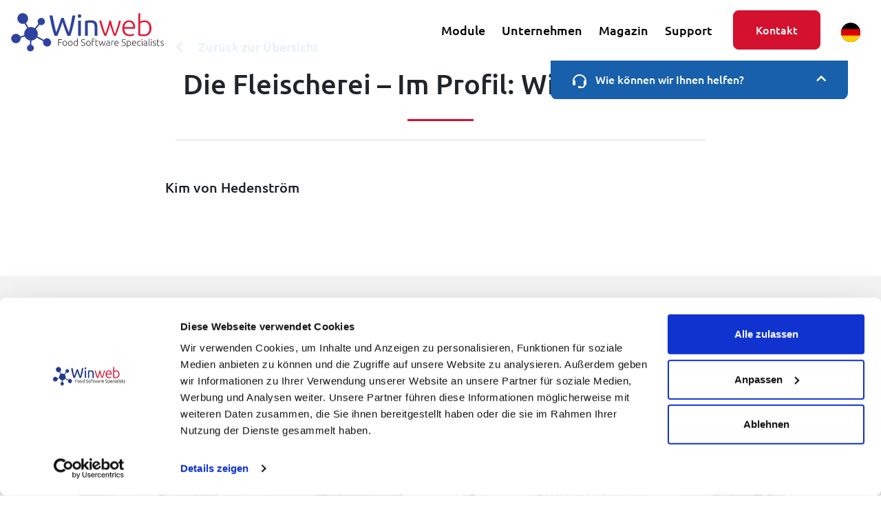

--- FILE ---
content_type: text/html; charset=UTF-8
request_url: https://winweb.de/presse/die-fleischerei-im-profil/
body_size: 14446
content:

<!doctype html>
<!--[if lt IE 9]><html class="no-js no-svg ie lt-ie9 lt-ie8 lt-ie7" lang="de"> <![endif]-->
<!--[if IE 9]><html class="no-js no-svg ie ie9 lt-ie9 lt-ie8" lang="de"> <![endif]-->
<!--[if gt IE 9]><!--><html class="no-js no-svg" lang="de"> <!--<![endif]-->
<head>
    <meta charset="UTF-8" />
    <meta name="description" content="ERP Software für Lebensmittelbranche">
    <link rel="stylesheet" href="https://winweb.de/wp-content/themes/winweb/static/css/slick.css" type="text/css" media="screen" />
    <link rel="stylesheet" href="https://winweb.de/wp-content/themes/winweb/static/css/styles.css?v5" type="text/css" media="screen" />
    <meta http-equiv="Content-Type" content="text/html; charset=UTF-8" />
    <meta http-equiv="X-UA-Compatible" content="IE=edge">
    <meta name="viewport" content="width=device-width, initial-scale=1">
    <link rel="author" href="https://winweb.de/wp-content/themes/winweb/humans.txt" />
    <link rel="pingback" href="https://winweb.de/xmlrpc.php" />
    <link rel="profile" href="http://gmpg.org/xfn/11">
    <link rel="apple-touch-icon" href="https://winweb.de/wp-content/themes/winweb/static/images/favicon.png" sizes="180x180">
    <link rel="icon" type="image/png" href="https://winweb.de/wp-content/themes/winweb/static/images/favicon.png" sizes="32x32">

<script type="text/javascript">
((d,i,m)=>{ct=t=>d.createTextNode(t);ce=e=>d.createElement(e);d.querySelectorAll(i)
.forEach(e=>{const a=ce('a'),div=ce('div'),p=ce('p'),s=e.dataset.cookieblockSrc,sp=
/google\.com\/maps\/embed/.test(s)?'Google Maps':/player\.vimeo\.com\/video\//
.test(s)?'Vimeo':/youtube\.com\/embed\//.test(s)?'YouTube':undefined;if(!sp)return; 
div.innerHTML=`<div style="background-color:#CCC;display:inline-block;height:${
e.height}px;position:relative;width:${e.width}px;">`+'<div style="background-color'
+':#848484;border-radius:15px;height:50%;position:absolute;transform:translate(50%'
+',50%);width:50%;"><p style="color:#FFF;font-size:7.5em;position:relative;top:50%'
+';left:50%;margin:0;text-align:center;transform:translate(-50%,-50%);">&ctdot;</p'
+'></div>';div.classList.add(`cookieconsent-optout-${m}`);a.textContent=`accept ${
m} cookies`;a.href='javascript:Cookiebot.renew()';p.append(ct('Please '), a, ct(
` to view this ${sp} content.`));div.append(p);e.parentNode.insertBefore(div, e);})
})(document, 'iframe[data-add-placeholder]', 'marketing')</script>


    <script type="text/javascript" data-cookieconsent="ignore">
	window.dataLayer = window.dataLayer || [];

	function gtag() {
		dataLayer.push(arguments);
	}

	gtag("consent", "default", {
		ad_personalization: "denied",
		ad_storage: "denied",
		ad_user_data: "denied",
		analytics_storage: "denied",
		functionality_storage: "denied",
		personalization_storage: "denied",
		security_storage: "granted",
		wait_for_update: 500,
	});
	gtag("set", "ads_data_redaction", true);
	</script>
<script type="text/javascript"
		id="Cookiebot"
		src="https://consent.cookiebot.com/uc.js"
		data-implementation="wp"
		data-cbid="d86d228e-a80e-4812-bede-450eb842bf67"
							data-blockingmode="auto"
	></script>
<title>Die Fleischerei &#8211; Im Profil: Willi von Berg &#8211; Winweb</title>
<meta name='robots' content='max-image-preview:large' />
<link rel="alternate" type="application/rss+xml" title="Winweb &raquo; Feed" href="https://winweb.de/feed/" />
<link rel="alternate" type="application/rss+xml" title="Winweb &raquo; Kommentar-Feed" href="https://winweb.de/comments/feed/" />
<link rel="alternate" title="oEmbed (JSON)" type="application/json+oembed" href="https://winweb.de/wp-json/oembed/1.0/embed?url=https%3A%2F%2Fwinweb.de%2Fpresse%2Fdie-fleischerei-im-profil%2F" />
<link rel="alternate" title="oEmbed (XML)" type="text/xml+oembed" href="https://winweb.de/wp-json/oembed/1.0/embed?url=https%3A%2F%2Fwinweb.de%2Fpresse%2Fdie-fleischerei-im-profil%2F&#038;format=xml" />
<style id='wp-img-auto-sizes-contain-inline-css' type='text/css'>
img:is([sizes=auto i],[sizes^="auto," i]){contain-intrinsic-size:3000px 1500px}
/*# sourceURL=wp-img-auto-sizes-contain-inline-css */
</style>
<link rel='stylesheet' id='cnss_font_awesome_css-css' href='https://winweb.de/wp-content/plugins/easy-social-icons/css/font-awesome/css/all.min.css?ver=6.7.2' type='text/css' media='all' />
<link rel='stylesheet' id='cnss_font_awesome_v4_shims-css' href='https://winweb.de/wp-content/plugins/easy-social-icons/css/font-awesome/css/v4-shims.min.css?ver=6.7.2' type='text/css' media='all' />
<link rel='stylesheet' id='cnss_css-css' href='https://winweb.de/wp-content/plugins/easy-social-icons/css/cnss.css?ver=1.0' type='text/css' media='all' />
<link rel='stylesheet' id='cnss_share_css-css' href='https://winweb.de/wp-content/plugins/easy-social-icons/css/share.css?ver=1.0' type='text/css' media='all' />
<style id='wp-emoji-styles-inline-css' type='text/css'>

	img.wp-smiley, img.emoji {
		display: inline !important;
		border: none !important;
		box-shadow: none !important;
		height: 1em !important;
		width: 1em !important;
		margin: 0 0.07em !important;
		vertical-align: -0.1em !important;
		background: none !important;
		padding: 0 !important;
	}
/*# sourceURL=wp-emoji-styles-inline-css */
</style>
<style id='wp-block-library-inline-css' type='text/css'>
:root{--wp-block-synced-color:#7a00df;--wp-block-synced-color--rgb:122,0,223;--wp-bound-block-color:var(--wp-block-synced-color);--wp-editor-canvas-background:#ddd;--wp-admin-theme-color:#007cba;--wp-admin-theme-color--rgb:0,124,186;--wp-admin-theme-color-darker-10:#006ba1;--wp-admin-theme-color-darker-10--rgb:0,107,160.5;--wp-admin-theme-color-darker-20:#005a87;--wp-admin-theme-color-darker-20--rgb:0,90,135;--wp-admin-border-width-focus:2px}@media (min-resolution:192dpi){:root{--wp-admin-border-width-focus:1.5px}}.wp-element-button{cursor:pointer}:root .has-very-light-gray-background-color{background-color:#eee}:root .has-very-dark-gray-background-color{background-color:#313131}:root .has-very-light-gray-color{color:#eee}:root .has-very-dark-gray-color{color:#313131}:root .has-vivid-green-cyan-to-vivid-cyan-blue-gradient-background{background:linear-gradient(135deg,#00d084,#0693e3)}:root .has-purple-crush-gradient-background{background:linear-gradient(135deg,#34e2e4,#4721fb 50%,#ab1dfe)}:root .has-hazy-dawn-gradient-background{background:linear-gradient(135deg,#faaca8,#dad0ec)}:root .has-subdued-olive-gradient-background{background:linear-gradient(135deg,#fafae1,#67a671)}:root .has-atomic-cream-gradient-background{background:linear-gradient(135deg,#fdd79a,#004a59)}:root .has-nightshade-gradient-background{background:linear-gradient(135deg,#330968,#31cdcf)}:root .has-midnight-gradient-background{background:linear-gradient(135deg,#020381,#2874fc)}:root{--wp--preset--font-size--normal:16px;--wp--preset--font-size--huge:42px}.has-regular-font-size{font-size:1em}.has-larger-font-size{font-size:2.625em}.has-normal-font-size{font-size:var(--wp--preset--font-size--normal)}.has-huge-font-size{font-size:var(--wp--preset--font-size--huge)}.has-text-align-center{text-align:center}.has-text-align-left{text-align:left}.has-text-align-right{text-align:right}.has-fit-text{white-space:nowrap!important}#end-resizable-editor-section{display:none}.aligncenter{clear:both}.items-justified-left{justify-content:flex-start}.items-justified-center{justify-content:center}.items-justified-right{justify-content:flex-end}.items-justified-space-between{justify-content:space-between}.screen-reader-text{border:0;clip-path:inset(50%);height:1px;margin:-1px;overflow:hidden;padding:0;position:absolute;width:1px;word-wrap:normal!important}.screen-reader-text:focus{background-color:#ddd;clip-path:none;color:#444;display:block;font-size:1em;height:auto;left:5px;line-height:normal;padding:15px 23px 14px;text-decoration:none;top:5px;width:auto;z-index:100000}html :where(.has-border-color){border-style:solid}html :where([style*=border-top-color]){border-top-style:solid}html :where([style*=border-right-color]){border-right-style:solid}html :where([style*=border-bottom-color]){border-bottom-style:solid}html :where([style*=border-left-color]){border-left-style:solid}html :where([style*=border-width]){border-style:solid}html :where([style*=border-top-width]){border-top-style:solid}html :where([style*=border-right-width]){border-right-style:solid}html :where([style*=border-bottom-width]){border-bottom-style:solid}html :where([style*=border-left-width]){border-left-style:solid}html :where(img[class*=wp-image-]){height:auto;max-width:100%}:where(figure){margin:0 0 1em}html :where(.is-position-sticky){--wp-admin--admin-bar--position-offset:var(--wp-admin--admin-bar--height,0px)}@media screen and (max-width:600px){html :where(.is-position-sticky){--wp-admin--admin-bar--position-offset:0px}}

/*# sourceURL=wp-block-library-inline-css */
</style><style id='global-styles-inline-css' type='text/css'>
:root{--wp--preset--aspect-ratio--square: 1;--wp--preset--aspect-ratio--4-3: 4/3;--wp--preset--aspect-ratio--3-4: 3/4;--wp--preset--aspect-ratio--3-2: 3/2;--wp--preset--aspect-ratio--2-3: 2/3;--wp--preset--aspect-ratio--16-9: 16/9;--wp--preset--aspect-ratio--9-16: 9/16;--wp--preset--color--black: #000000;--wp--preset--color--cyan-bluish-gray: #abb8c3;--wp--preset--color--white: #ffffff;--wp--preset--color--pale-pink: #f78da7;--wp--preset--color--vivid-red: #cf2e2e;--wp--preset--color--luminous-vivid-orange: #ff6900;--wp--preset--color--luminous-vivid-amber: #fcb900;--wp--preset--color--light-green-cyan: #7bdcb5;--wp--preset--color--vivid-green-cyan: #00d084;--wp--preset--color--pale-cyan-blue: #8ed1fc;--wp--preset--color--vivid-cyan-blue: #0693e3;--wp--preset--color--vivid-purple: #9b51e0;--wp--preset--gradient--vivid-cyan-blue-to-vivid-purple: linear-gradient(135deg,rgb(6,147,227) 0%,rgb(155,81,224) 100%);--wp--preset--gradient--light-green-cyan-to-vivid-green-cyan: linear-gradient(135deg,rgb(122,220,180) 0%,rgb(0,208,130) 100%);--wp--preset--gradient--luminous-vivid-amber-to-luminous-vivid-orange: linear-gradient(135deg,rgb(252,185,0) 0%,rgb(255,105,0) 100%);--wp--preset--gradient--luminous-vivid-orange-to-vivid-red: linear-gradient(135deg,rgb(255,105,0) 0%,rgb(207,46,46) 100%);--wp--preset--gradient--very-light-gray-to-cyan-bluish-gray: linear-gradient(135deg,rgb(238,238,238) 0%,rgb(169,184,195) 100%);--wp--preset--gradient--cool-to-warm-spectrum: linear-gradient(135deg,rgb(74,234,220) 0%,rgb(151,120,209) 20%,rgb(207,42,186) 40%,rgb(238,44,130) 60%,rgb(251,105,98) 80%,rgb(254,248,76) 100%);--wp--preset--gradient--blush-light-purple: linear-gradient(135deg,rgb(255,206,236) 0%,rgb(152,150,240) 100%);--wp--preset--gradient--blush-bordeaux: linear-gradient(135deg,rgb(254,205,165) 0%,rgb(254,45,45) 50%,rgb(107,0,62) 100%);--wp--preset--gradient--luminous-dusk: linear-gradient(135deg,rgb(255,203,112) 0%,rgb(199,81,192) 50%,rgb(65,88,208) 100%);--wp--preset--gradient--pale-ocean: linear-gradient(135deg,rgb(255,245,203) 0%,rgb(182,227,212) 50%,rgb(51,167,181) 100%);--wp--preset--gradient--electric-grass: linear-gradient(135deg,rgb(202,248,128) 0%,rgb(113,206,126) 100%);--wp--preset--gradient--midnight: linear-gradient(135deg,rgb(2,3,129) 0%,rgb(40,116,252) 100%);--wp--preset--font-size--small: 13px;--wp--preset--font-size--medium: 20px;--wp--preset--font-size--large: 36px;--wp--preset--font-size--x-large: 42px;--wp--preset--spacing--20: 0.44rem;--wp--preset--spacing--30: 0.67rem;--wp--preset--spacing--40: 1rem;--wp--preset--spacing--50: 1.5rem;--wp--preset--spacing--60: 2.25rem;--wp--preset--spacing--70: 3.38rem;--wp--preset--spacing--80: 5.06rem;--wp--preset--shadow--natural: 6px 6px 9px rgba(0, 0, 0, 0.2);--wp--preset--shadow--deep: 12px 12px 50px rgba(0, 0, 0, 0.4);--wp--preset--shadow--sharp: 6px 6px 0px rgba(0, 0, 0, 0.2);--wp--preset--shadow--outlined: 6px 6px 0px -3px rgb(255, 255, 255), 6px 6px rgb(0, 0, 0);--wp--preset--shadow--crisp: 6px 6px 0px rgb(0, 0, 0);}:where(.is-layout-flex){gap: 0.5em;}:where(.is-layout-grid){gap: 0.5em;}body .is-layout-flex{display: flex;}.is-layout-flex{flex-wrap: wrap;align-items: center;}.is-layout-flex > :is(*, div){margin: 0;}body .is-layout-grid{display: grid;}.is-layout-grid > :is(*, div){margin: 0;}:where(.wp-block-columns.is-layout-flex){gap: 2em;}:where(.wp-block-columns.is-layout-grid){gap: 2em;}:where(.wp-block-post-template.is-layout-flex){gap: 1.25em;}:where(.wp-block-post-template.is-layout-grid){gap: 1.25em;}.has-black-color{color: var(--wp--preset--color--black) !important;}.has-cyan-bluish-gray-color{color: var(--wp--preset--color--cyan-bluish-gray) !important;}.has-white-color{color: var(--wp--preset--color--white) !important;}.has-pale-pink-color{color: var(--wp--preset--color--pale-pink) !important;}.has-vivid-red-color{color: var(--wp--preset--color--vivid-red) !important;}.has-luminous-vivid-orange-color{color: var(--wp--preset--color--luminous-vivid-orange) !important;}.has-luminous-vivid-amber-color{color: var(--wp--preset--color--luminous-vivid-amber) !important;}.has-light-green-cyan-color{color: var(--wp--preset--color--light-green-cyan) !important;}.has-vivid-green-cyan-color{color: var(--wp--preset--color--vivid-green-cyan) !important;}.has-pale-cyan-blue-color{color: var(--wp--preset--color--pale-cyan-blue) !important;}.has-vivid-cyan-blue-color{color: var(--wp--preset--color--vivid-cyan-blue) !important;}.has-vivid-purple-color{color: var(--wp--preset--color--vivid-purple) !important;}.has-black-background-color{background-color: var(--wp--preset--color--black) !important;}.has-cyan-bluish-gray-background-color{background-color: var(--wp--preset--color--cyan-bluish-gray) !important;}.has-white-background-color{background-color: var(--wp--preset--color--white) !important;}.has-pale-pink-background-color{background-color: var(--wp--preset--color--pale-pink) !important;}.has-vivid-red-background-color{background-color: var(--wp--preset--color--vivid-red) !important;}.has-luminous-vivid-orange-background-color{background-color: var(--wp--preset--color--luminous-vivid-orange) !important;}.has-luminous-vivid-amber-background-color{background-color: var(--wp--preset--color--luminous-vivid-amber) !important;}.has-light-green-cyan-background-color{background-color: var(--wp--preset--color--light-green-cyan) !important;}.has-vivid-green-cyan-background-color{background-color: var(--wp--preset--color--vivid-green-cyan) !important;}.has-pale-cyan-blue-background-color{background-color: var(--wp--preset--color--pale-cyan-blue) !important;}.has-vivid-cyan-blue-background-color{background-color: var(--wp--preset--color--vivid-cyan-blue) !important;}.has-vivid-purple-background-color{background-color: var(--wp--preset--color--vivid-purple) !important;}.has-black-border-color{border-color: var(--wp--preset--color--black) !important;}.has-cyan-bluish-gray-border-color{border-color: var(--wp--preset--color--cyan-bluish-gray) !important;}.has-white-border-color{border-color: var(--wp--preset--color--white) !important;}.has-pale-pink-border-color{border-color: var(--wp--preset--color--pale-pink) !important;}.has-vivid-red-border-color{border-color: var(--wp--preset--color--vivid-red) !important;}.has-luminous-vivid-orange-border-color{border-color: var(--wp--preset--color--luminous-vivid-orange) !important;}.has-luminous-vivid-amber-border-color{border-color: var(--wp--preset--color--luminous-vivid-amber) !important;}.has-light-green-cyan-border-color{border-color: var(--wp--preset--color--light-green-cyan) !important;}.has-vivid-green-cyan-border-color{border-color: var(--wp--preset--color--vivid-green-cyan) !important;}.has-pale-cyan-blue-border-color{border-color: var(--wp--preset--color--pale-cyan-blue) !important;}.has-vivid-cyan-blue-border-color{border-color: var(--wp--preset--color--vivid-cyan-blue) !important;}.has-vivid-purple-border-color{border-color: var(--wp--preset--color--vivid-purple) !important;}.has-vivid-cyan-blue-to-vivid-purple-gradient-background{background: var(--wp--preset--gradient--vivid-cyan-blue-to-vivid-purple) !important;}.has-light-green-cyan-to-vivid-green-cyan-gradient-background{background: var(--wp--preset--gradient--light-green-cyan-to-vivid-green-cyan) !important;}.has-luminous-vivid-amber-to-luminous-vivid-orange-gradient-background{background: var(--wp--preset--gradient--luminous-vivid-amber-to-luminous-vivid-orange) !important;}.has-luminous-vivid-orange-to-vivid-red-gradient-background{background: var(--wp--preset--gradient--luminous-vivid-orange-to-vivid-red) !important;}.has-very-light-gray-to-cyan-bluish-gray-gradient-background{background: var(--wp--preset--gradient--very-light-gray-to-cyan-bluish-gray) !important;}.has-cool-to-warm-spectrum-gradient-background{background: var(--wp--preset--gradient--cool-to-warm-spectrum) !important;}.has-blush-light-purple-gradient-background{background: var(--wp--preset--gradient--blush-light-purple) !important;}.has-blush-bordeaux-gradient-background{background: var(--wp--preset--gradient--blush-bordeaux) !important;}.has-luminous-dusk-gradient-background{background: var(--wp--preset--gradient--luminous-dusk) !important;}.has-pale-ocean-gradient-background{background: var(--wp--preset--gradient--pale-ocean) !important;}.has-electric-grass-gradient-background{background: var(--wp--preset--gradient--electric-grass) !important;}.has-midnight-gradient-background{background: var(--wp--preset--gradient--midnight) !important;}.has-small-font-size{font-size: var(--wp--preset--font-size--small) !important;}.has-medium-font-size{font-size: var(--wp--preset--font-size--medium) !important;}.has-large-font-size{font-size: var(--wp--preset--font-size--large) !important;}.has-x-large-font-size{font-size: var(--wp--preset--font-size--x-large) !important;}
/*# sourceURL=global-styles-inline-css */
</style>

<style id='classic-theme-styles-inline-css' type='text/css'>
/*! This file is auto-generated */
.wp-block-button__link{color:#fff;background-color:#32373c;border-radius:9999px;box-shadow:none;text-decoration:none;padding:calc(.667em + 2px) calc(1.333em + 2px);font-size:1.125em}.wp-block-file__button{background:#32373c;color:#fff;text-decoration:none}
/*# sourceURL=/wp-includes/css/classic-themes.min.css */
</style>
<link rel='stylesheet' id='contact-form-7-css' href='https://winweb.de/wp-content/plugins/contact-form-7/includes/css/styles.css?ver=6.1.4' type='text/css' media='all' />
<link rel='stylesheet' id='select-all-posts-css' href='https://winweb.de/wp-content/plugins/select-all-posts/public/css/select-all-posts-public.css?ver=1.0.1' type='text/css' media='all' />
<link rel='stylesheet' id='browser-translator-styles-css' href='https://winweb.de/wp-content/themes/winweb/static/css/browser-translator.css?ver=1.0.0' type='text/css' media='all' />
<script type="text/javascript" src="https://winweb.de/wp-includes/js/jquery/jquery.min.js?ver=3.7.1" id="jquery-core-js"></script>
<script type="text/javascript" src="https://winweb.de/wp-includes/js/jquery/jquery-migrate.min.js?ver=3.4.1" id="jquery-migrate-js"></script>
<script type="text/javascript" src="https://winweb.de/wp-content/plugins/easy-social-icons/js/cnss.js?ver=1.0" id="cnss_js-js"></script>
<script type="text/javascript" src="https://winweb.de/wp-content/plugins/easy-social-icons/js/share.js?ver=1.0" id="cnss_share_js-js"></script>
<script type="text/javascript" src="https://winweb.de/wp-content/plugins/select-all-posts/public/js/select-all-posts-public.js?ver=1.0.1" id="select-all-posts-js"></script>
<link rel="https://api.w.org/" href="https://winweb.de/wp-json/" /><link rel="alternate" title="JSON" type="application/json" href="https://winweb.de/wp-json/wp/v2/presse/9009" /><link rel="EditURI" type="application/rsd+xml" title="RSD" href="https://winweb.de/xmlrpc.php?rsd" />
<meta name="generator" content="WordPress 6.9" />
<link rel="canonical" href="https://winweb.de/presse/die-fleischerei-im-profil/" />
<link rel='shortlink' href='https://winweb.de/?p=9009' />
<style type="text/css">
		ul.cnss-social-icon li.cn-fa-icon a:hover{color:#ffffff!important;}
		</style><meta name="generator" content="performance-lab 3.9.0; plugins: speculation-rules">
<meta name="generator" content="speculation-rules 1.5.0">

			</head>

	<body class="wp-singular presse-template-default single single-presse postid-9009 wp-theme-winweb" data-template="base.twig">

			
									<!-- HEADER START -->
<header class="fixed-top">
    <div class="container pr-1 pr-md-3 clearfix">
        <nav class="navbar navbar-desktop navbar-expand-lg d-none d-lg-flex">
            <a class="navbar-brand p-0" href="https://winweb.de"><img src="https://winweb.de/wp-content/themes/winweb/static/images/logo.svg"
                                                                    alt="WinWeb"></a>
            <ul class="navbar-nav ml-auto main-navigation">
                <li class="nav-item active d-none d-lg-block">
                    <a class="nav-link" href="https://winweb.de"></a>
                </li>
                                                            <li class="nav-item d-none d-lg-block dropdown">
                            <a class="nav-link dropdown-toggle expand" data-toggle="dropdown" href="#" role="button"
                               aria-haspopup="true" aria-expanded="false">Module</a>
                            <div class="dropdown-menu fade fixed w-100 shadow py-5">
                                <div class="container">

                                    <div class="row">
                                                                                    <div class="col-3 offset-1">
                                                <h2 class="mb-3 mb-lg-4">Die richtigen Module für Ihre Anforderungen</h2>
                                                                                                    <a href="https://winweb.de/module/" class="more">Zur Übersicht<i
                                                                class="fas fa-chevron-right" aria-hidden="true"></i></a>
                                                                                            </div>
                                        
                                        
                                        <div class="col">
                                                                                            <div class="container">
                                                    <div class="row">
                                                                                                                    <div class="col-12 col-md-4 mb-3 mb-lg-5">
                                                                                                                                    <h3>Enterprise Resource Planning</h3>
                                                                    <ul class="list-unstyled">
                                                                                                                                                    <li>
                                                                                <a href="https://winweb.de/einkauf/">Einkauf</a>
                                                                            </li>
                                                                                                                                                    <li>
                                                                                <a href="https://winweb.de/verkauf/">Verkauf</a>
                                                                            </li>
                                                                                                                                                    <li>
                                                                                <a href="https://winweb.de/qualitaetssicherung/">Qualitätssicherung</a>
                                                                            </li>
                                                                                                                                                    <li>
                                                                                <a href="https://winweb.de/lager/">Lager</a>
                                                                            </li>
                                                                                                                                                    <li>
                                                                                <a href="https://winweb.de/management-info-system-mis/">Management Info System (MIS)</a>
                                                                            </li>
                                                                                                                                                    <li>
                                                                                <a href="https://winweb.de/touchscreen-programme/">Touchscreen-Programme</a>
                                                                            </li>
                                                                                                                                                    <li>
                                                                                <a href="https://winweb.de/kassensystem/">Kassensystem</a>
                                                                            </li>
                                                                                                                                                    <li>
                                                                                <a href="https://winweb.de/winweb-apps/">Winweb-Apps</a>
                                                                            </li>
                                                                                                                                            </ul>
                                                                                                                            </div>
                                                                                                                    <div class="col-12 col-md-4 mb-3 mb-lg-5">
                                                                                                                                    <h3>Spezialprogramme</h3>
                                                                    <ul class="list-unstyled">
                                                                                                                                                    <li>
                                                                                <a href="https://winweb.de/chargenrueckverfolgung-traceability/">Chargenrückverfolgung / Traceability</a>
                                                                            </li>
                                                                                                                                                    <li>
                                                                                <a href="https://winweb.de/ladensystem-filialabrechnung/">Ladensystem / Filialabrechnung</a>
                                                                            </li>
                                                                                                                                                    <li>
                                                                                <a href="https://winweb.de/schlachtung/">Schlachtung</a>
                                                                            </li>
                                                                                                                                                    <li>
                                                                                <a href="https://winweb.de/zerlegung/">Zerlegung</a>
                                                                            </li>
                                                                                                                                                    <li>
                                                                                <a href="https://winweb.de/produktion/">Produktion</a>
                                                                            </li>
                                                                                                                                            </ul>
                                                                                                                            </div>
                                                                                                                    <div class="col-12 col-md-4 mb-3 mb-lg-5">
                                                                                                                                    <h3>Elektronische Datenanbindung</h3>
                                                                    <ul class="list-unstyled">
                                                                                                                                                    <li>
                                                                                <a href="https://winweb.de/electronic-data-interchange-edi/">Electronic Data Interchange (EDI)</a>
                                                                            </li>
                                                                                                                                                    <li>
                                                                                <a href="https://winweb.de/betriebsdatenerfassung-bde/">Betriebsdatenerfassung (BDE)</a>
                                                                            </li>
                                                                                                                                                    <li>
                                                                                <a href="https://winweb.de/mobile-datenerfassung-mde/">Mobile Datenerfassung (MDE)</a>
                                                                            </li>
                                                                                                                                                    <li>
                                                                                <a href="https://winweb.de/computer-integrated-manufacturing-cim/">Computer Integrated Manufacturing (CIM)</a>
                                                                            </li>
                                                                                                                                                    <li>
                                                                                <a href="https://winweb.de/preisauszeichnung-paz/">Preisauszeichnung (PAZ)</a>
                                                                            </li>
                                                                                                                                            </ul>
                                                                                                                            </div>
                                                                                                                    <div class="col-12 col-md-4 mb-3 mb-lg-5">
                                                                                                                                    <h3>Integrierte Ergänzungsprogramme</h3>
                                                                    <ul class="list-unstyled">
                                                                                                                                                    <li>
                                                                                <a href="https://winweb.de/customer-relationship-management-crm/">Customer Relationship Management (CRM)</a>
                                                                            </li>
                                                                                                                                                    <li>
                                                                                <a href="https://winweb.de/dokumenten-management-system-dms/">Dokumenten-Management-System (DMS)</a>
                                                                            </li>
                                                                                                                                                    <li>
                                                                                <a href="https://winweb.de/rechnungswesen/">Rechnungswesen</a>
                                                                            </li>
                                                                                                                                            </ul>
                                                                                                                            </div>
                                                                                                            </div>
                                                </div>
                                                                                    </div>
                                    </div>
                                </div>
                            </div>
                        </li>


                    
                                                            <li class="nav-item d-none d-lg-block dropdown">
                            <a class="nav-link dropdown-toggle expand" data-toggle="dropdown" href="#" role="button"
                               aria-haspopup="true" aria-expanded="false">Unternehmen</a>
                            <div class="dropdown-menu fade fixed w-100 shadow py-5">
                                <div class="container">

                                    <div class="row">
                                                                                    <div class="col-3 offset-1">
                                                <h2 class="mb-3 mb-lg-4">Winweb - Konzipiert für Ihren Erfolg</h2>
                                                                                            </div>
                                        
                                        
                                        <div class="col">
                                                                                            <ul class="navbar-nav nav-fill ml-auto">
                                                                                                            <li class="nav-item active d-none d-lg-block">
                                                            <a class="nav-link"
                                                               href="https://winweb.de/ueber-uns/">Über uns</a>
                                                        </li>
                                                                                                            <li class="nav-item active d-none d-lg-block">
                                                            <a class="nav-link"
                                                               href="https://winweb.de/referenzen/">Referenzen</a>
                                                        </li>
                                                                                                            <li class="nav-item active d-none d-lg-block">
                                                            <a class="nav-link"
                                                               href="https://winweb.de/presse/">Presse</a>
                                                        </li>
                                                                                                            <li class="nav-item active d-none d-lg-block">
                                                            <a class="nav-link"
                                                               href="https://winweb.de/partner/">Partner und Schnittstellen</a>
                                                        </li>
                                                                                                            <li class="nav-item active d-none d-lg-block">
                                                            <a class="nav-link"
                                                               href="https://winweb.de/karriere/">Karriere</a>
                                                        </li>
                                                                                                            <li class="nav-item active d-none d-lg-block">
                                                            <a class="nav-link"
                                                               href="https://winweb.de/code-of-conduct-2/">Code of Conduct</a>
                                                        </li>
                                                                                                            <li class="nav-item active d-none d-lg-block">
                                                            <a class="nav-link"
                                                               href="https://winweb.de/mitarbeiterblog/">Blog</a>
                                                        </li>
                                                                                                    </ul>
                                                                                    </div>
                                    </div>
                                </div>
                            </div>
                        </li>


                    
                                                            <li class="nav-item d-none d-lg-block">
                            <a class="nav-link" target="" href="https://winweb.de/magazin/">Magazin</a>
                        </li>
                    
                                                            <li class="nav-item d-none d-lg-block">
                            <a class="nav-link" target="" href="https://winweb.de/support-2/">Support</a>
                        </li>
                    
                                <li class=" nav-item d-none d-lg-block mx-md-3">
                    <a class="nav-link btn btn-danger" href="https://winweb.de/kontakt">Kontakt</a>
                </li>
                <li class="nav-item dropdown">
                                            <a class="nav-link dropdown-toggle browser-translate-active" href="#" data-toggle="dropdown" role="button"
                           aria-haspopup="true" aria-expanded="false" data-lang="de">
                            <img class="lang-flag" src="https://winweb.de/wp-content/themes/winweb/static/images/icon-flag-de.svg" alt="German">
                        </a>
                                        <div class="dropdown-menu dropdown-menu-right">
                        <a class="dropdown-item browser-translate-link browser-translate-active" 
                           href="#" data-lang="de">
                            <img class="lang-flag" src="https://winweb.de/wp-content/themes/winweb/static/images/icon-flag-de.svg" alt="German">
                            <span>Deutsch</span>
                        </a>
                        <a class="dropdown-item browser-translate-link " 
                           href="#" data-lang="en">
                            <img class="lang-flag" src="https://winweb.de/wp-content/themes/winweb/static/images/icon-flag-uk.svg" alt="English">
                            <span>English</span>
                        </a>
                        <a class="dropdown-item browser-translate-link" 
                           href="#" data-lang="nl">
                            <img class="lang-flag" src="https://winweb.de/wp-content/themes/winweb/static/images/icon-flag-nl.svg" alt="Dutch">
                            <span>Nederlands</span>
                        </a>
                    </div>
                </li>
            </ul>
            <div class="help-panel">
                <div class="accordion" id="help-inner">
                    <div class="card">
                        <div class="card-header" id="help-trigger">
                            <h5 class="mb-0">
                                <button class="btn btn-link w-100 collapsed" type="button" data-toggle="collapse"
                                        data-target="#help" aria-expanded="false" aria-controls="help">
                                    <img src="https://winweb.de/wp-content/themes/winweb/static/images/icon-headset.svg" alt="headset"
                                         class="mr-2"> Wie können wir Ihnen helfen?                                     <i class="indicator fas fa-chevron-down"></i>
                                </button>
                            </h5>
                        </div>
                        <div id="help" class="collapse" aria-labelledby="help-trigger" data-parent="#help-inner">
                            <div class="card-body">
                                <p class="mb-0"><i class="fas fa-phone-alt mr-1"></i>   Rufen Sie uns an:</p>
                                <p><strong class="ml-4">DE:</strong> <a href="tel:+49 2464 909910">+49 2464 90991 0</a>
                                    <strong class="ml-3">AT:</strong> <a href="tel:+43 720 880066">+43 720 880066</a></p>
                                <p><i class="fas fa-envelope mr-1"></i>  Schreiben Sie uns: <a
                                            href="mailto:vertrieb@winweb.de">vertrieb@winweb.de</a></p>
                                <hr style="height: 1px; background-color: white;">
                                <p class="mb-1"><i class=""></i>   Gerne beraten wir Sie bei Interesse in einem ersten Gespräch.</p>
                                <div class= "col-12 mb-2">
                                <a href="https://winweb.de/kontakt#calender" class="ml-4 btn btn-link">Beratungstermin buchen<i
                                                class="fas fa-chevron-right ml-3"></i></a>
                                </div>
                                <hr style="height: 1px; background-color: white;">
                                <form action="https://winweb.de/kontakt">
                                    <div class="form-group mb-2">
                                        <label class="sr-only" for="u-name">Ihr Name: </label>
                                        <input type="text" class="form-control" name="nachname" id="u-name" placeholder="Ihr Name">
                                    </div>
                                    <div class="form-group">
                                        <label class="sr-only" for="u-mail">Ihre E-Mail: </label>
                                        <input type="email" class="form-control"  name="email" placeholder="Ihre E-Mail" id="u-mail">
                                    </div>
                                    <button type="submit" class="btn btn-link w-100">Zum Kontaktformular <i
                                                class="fas fa-chevron-right ml-3"></i></button>
                                </form>
                            </div>
                        </div>
                    </div>
                </div>
            </div>
        </nav>

        <nav class="navbar navbar-expand-lg navbar-light navbar-mobile d-block d-lg-none">
            <a class="navbar-brand" href="https://winweb.de"><img src="https://winweb.de/wp-content/themes/winweb/static/images/logo.svg" alt="WinWeb"></a>
            <ul class="nav navbar-nav ml-auto">
                <li class="nav-item dropdown">
                                            <a class="nav-link dropdown-toggle browser-translate-active" href="#" data-toggle="dropdown" role="button"
                           aria-haspopup="true" aria-expanded="false" data-lang="de">
                            <img class="lang-flag" src="https://winweb.de/wp-content/themes/winweb/static/images/icon-flag-de.svg" alt="German">
                        </a>
                                        <div class="dropdown-menu dropdown-menu-right">
                        <a class="dropdown-item browser-translate-link browser-translate-active" 
                           href="#" data-lang="de">
                            <img class="lang-flag" src="https://winweb.de/wp-content/themes/winweb/static/images/icon-flag-de.svg" alt="German">
                            <span>Deutsch</span>
                        </a>
                        <a class="dropdown-item browser-translate-link " 
                           href="#" data-lang="en">
                            <img class="lang-flag" src="https://winweb.de/wp-content/themes/winweb/static/images/icon-flag-uk.svg" alt="English">
                            <span>English</span>
                        </a>
                        <a class="dropdown-item browser-translate-link" 
                           href="#" data-lang="nl">
                            <img class="lang-flag" src="https://winweb.de/wp-content/themes/winweb/static/images/icon-flag-nl.svg" alt="Dutch">
                            <span>Nederlands</span>
                        </a>
                    </div>
                </li>
                <li class="nav-item">
                    <button class="navbar-toggler" type="button" data-toggle="collapse"
                            data-target="#navbarSupportedContent" aria-controls="navbarSupportedContent"
                            aria-expanded="false" aria-label="Toggle navigation">
                        <span class="navbar-toggler-icon"></span>
                    </button>
                </li>

            </ul>
            <div class="collapse navbar-collapse" id="navbarSupportedContent">
                <ul class="navbar-nav mr-auto">
                                                                        
                                                            <li class="nav-item dropdown">
                                    <a class="nav-link dropdown-toggle expand" data-toggle="dropdown" href="#"
                                       role="button"
                                       aria-haspopup="true" aria-expanded="false">Module</a>
                                    <div class="dropdown-menu">
                                                                                                                                    <h3>Enterprise Resource Planning</h3>
                                                <ul class="list-unstyled">
                                                                                                            <li><a href="https://winweb.de/einkauf/">Einkauf</a>
                                                        </li>
                                                                                                            <li><a href="https://winweb.de/verkauf/">Verkauf</a>
                                                        </li>
                                                                                                            <li><a href="https://winweb.de/qualitaetssicherung/">Qualitätssicherung</a>
                                                        </li>
                                                                                                            <li><a href="https://winweb.de/lager/">Lager</a>
                                                        </li>
                                                                                                            <li><a href="https://winweb.de/management-info-system-mis/">Management Info System (MIS)</a>
                                                        </li>
                                                                                                            <li><a href="https://winweb.de/touchscreen-programme/">Touchscreen-Programme</a>
                                                        </li>
                                                                                                            <li><a href="https://winweb.de/kassensystem/">Kassensystem</a>
                                                        </li>
                                                                                                            <li><a href="https://winweb.de/winweb-apps/">Winweb-Apps</a>
                                                        </li>
                                                                                                    </ul>
                                                                                                                                                                                <h3>Spezialprogramme</h3>
                                                <ul class="list-unstyled">
                                                                                                            <li><a href="https://winweb.de/chargenrueckverfolgung-traceability/">Chargenrückverfolgung / Traceability</a>
                                                        </li>
                                                                                                            <li><a href="https://winweb.de/ladensystem-filialabrechnung/">Ladensystem / Filialabrechnung</a>
                                                        </li>
                                                                                                            <li><a href="https://winweb.de/schlachtung/">Schlachtung</a>
                                                        </li>
                                                                                                            <li><a href="https://winweb.de/zerlegung/">Zerlegung</a>
                                                        </li>
                                                                                                            <li><a href="https://winweb.de/produktion/">Produktion</a>
                                                        </li>
                                                                                                    </ul>
                                                                                                                                                                                <h3>Elektronische Datenanbindung</h3>
                                                <ul class="list-unstyled">
                                                                                                            <li><a href="https://winweb.de/electronic-data-interchange-edi/">Electronic Data Interchange (EDI)</a>
                                                        </li>
                                                                                                            <li><a href="https://winweb.de/betriebsdatenerfassung-bde/">Betriebsdatenerfassung (BDE)</a>
                                                        </li>
                                                                                                            <li><a href="https://winweb.de/mobile-datenerfassung-mde/">Mobile Datenerfassung (MDE)</a>
                                                        </li>
                                                                                                            <li><a href="https://winweb.de/computer-integrated-manufacturing-cim/">Computer Integrated Manufacturing (CIM)</a>
                                                        </li>
                                                                                                            <li><a href="https://winweb.de/preisauszeichnung-paz/">Preisauszeichnung (PAZ)</a>
                                                        </li>
                                                                                                    </ul>
                                                                                                                                                                                <h3>Integrierte Ergänzungsprogramme</h3>
                                                <ul class="list-unstyled">
                                                                                                            <li><a href="https://winweb.de/customer-relationship-management-crm/">Customer Relationship Management (CRM)</a>
                                                        </li>
                                                                                                            <li><a href="https://winweb.de/dokumenten-management-system-dms/">Dokumenten-Management-System (DMS)</a>
                                                        </li>
                                                                                                            <li><a href="https://winweb.de/rechnungswesen/">Rechnungswesen</a>
                                                        </li>
                                                                                                    </ul>
                                                                                                                        </div>
                                </li>
                            
                                                                                                
                            
                                <li class="nav-item">
                                    <a class="nav-link dropdown-toggle expand" data-toggle="dropdown" href="#"
                                       role="button"
                                       aria-haspopup="true" aria-expanded="false">Unternehmen</a>
                                    <div class="dropdown-menu">
                                        <ul class="list-unstyled">
                                                                                            <li><a href="https://winweb.de/ueber-uns/">Über uns</a></li>
                                                                                            <li><a href="https://winweb.de/referenzen/">Referenzen</a></li>
                                                                                            <li><a href="https://winweb.de/presse/">Presse</a></li>
                                                                                            <li><a href="https://winweb.de/partner/">Partner und Schnittstellen</a></li>
                                                                                            <li><a href="https://winweb.de/karriere/">Karriere</a></li>
                                                                                            <li><a href="https://winweb.de/code-of-conduct-2/">Code of Conduct</a></li>
                                                                                            <li><a href="https://winweb.de/mitarbeiterblog/">Blog</a></li>
                                                                                    </ul>
                                    </div>
                                </li>
                            
                                                                                                <li class="nav-item">
                                <a class="nav-link" href="https://winweb.de/magazin/">Magazin</a>
                            </li>
                                                                                                <li class="nav-item">
                                <a class="nav-link" href="https://winweb.de/support-2/">Support</a>
                            </li>
                                                                <li class="nav-item m-0">
                        <a class="nav-link btn btn-danger" href="https://winweb.de/kontakt">Kontakt</a>
                    </li>
                </ul>
            </div>
        </nav>
    </div>
</header>
<!-- HEADER END -->			

		<section id="content" role="main" class="content-wrapper">
			<div class="wrapper ">
				    <div class="content pt-0 mt-5">
        <div class="container narrow" style="max-width: 800px" >
            <p><a href="https://winweb.de/magazin"><i class="indicator fas fa-chevron-left mr-3"></i> <strong>Zurück zur Übersicht</strong></a>
            </p>
            <article class="post-type-presse" id="post-9009" >
                <section class="article-content">
                    <h2 class="special text-center mb-4">Die Fleischerei &#8211; Im Profil: Willi von Berg</h2>
                    <div class="article-body">
                        
                    </div>
                </section>

                <div class="author pt-3 pt-lg-5">
                    <div class="row align-items-center mb-4">
                                               <div class="col pl-0">
                            <p class="large mb-0"><strong>Kim von Hedenström</strong></p>
                            <p class="mb-0"></p>
                        </div>
                    </div>
                    <p class="mb-0">
                                            </p>
                </div>

            </article>
        </div>
    </div><!-- /content-wrapper -->


    <div class="content gray">
        <div class="container narrow">
            <h2 class="mb-5">Weitere Artikel zum Thema</h2>
            <div class="row articles related">
                                    <div class="col-12 col-md-6 article">
                        <div class="inner">
                            <div class="d-flex flex-column justify-content-between align-items-baseline">
                                <a href="https://winweb.de/wie-viele-wuerstchen-fuers-wochenende/"><img src="https://winweb.de/wp-content/uploads/2024/12/Kleiber-Filiale-1-470x280-c-default.jpg" class="img-fluid rounded"></a>
                                                                <h3 class="mb-2 mt-3" style="min-height: 50px"><a href="https://winweb.de/wie-viele-wuerstchen-fuers-wochenende/">Wie viele Würstchen fürs Wochenende?</a></h3>
                                <div style="min-height: 140px">
                                    <p>Winweb entwickelt KI-basierte Absatzprognose Entwickler-Know-how, das Branchenwissen der Kunden und die Sicht der Forschenden kommen bei dem neuesten Projekt des&hellip;...</p>
                                </div>
                                <p class="mb-0"><a href="https://winweb.de/wie-viele-wuerstchen-fuers-wochenende/">Mehr lesen <i
                                                class="fas fa-chevron-right"></i></a>
                                </p>
                            </div>
                        </div>
                    </div>
                                    <div class="col-12 col-md-6 article">
                        <div class="inner">
                            <div class="d-flex flex-column justify-content-between align-items-baseline">
                                <a href="https://winweb.de/e-rechnungspflicht-ab-2025/"><img src="https://winweb.de/wp-content/uploads/2024/12/E-Rechnung-AdobeStock_485140197-470x280-c-default.jpg" class="img-fluid rounded"></a>
                                                                <h3 class="mb-2 mt-3" style="min-height: 50px"><a href="https://winweb.de/e-rechnungspflicht-ab-2025/">E-Rechnungspflicht ab 2025</a></h3>
                                <div style="min-height: 140px">
                                    <p>Sind Sie bereit für die E-Rechnungspflicht ab 2025? Die Digitalisierung der Geschäftswelt schreitet voran – und mit ihr die gesetzlichen&hellip;...</p>
                                </div>
                                <p class="mb-0"><a href="https://winweb.de/e-rechnungspflicht-ab-2025/">Mehr lesen <i
                                                class="fas fa-chevron-right"></i></a>
                                </p>
                            </div>
                        </div>
                    </div>
                            </div>
        </div>
    </div>
    </div>
    <!-- CONTENT END -->
			</div>
					</section>

		
				<!-- CTA START -->
<div class="content intro mb-0">
    <div class="container">
        <div class="row align-items-center">
            <div class="col-12 col-lg-8 mb-3 mb-lg-0">
                                <p class="large mb-0"><strong>winweb-food</strong> - Die <strong>optimale Unternehmenssoftware</strong> für Fleischwirtschaft, Lebensmittelindustrie und Großhandel</p>
                            </div>
            <div class="col-12 col-lg-4 text-center text-lg-right">
                                <a href="https://winweb.de/kontakt/" class="btn btn-outline-light">Kontakt aufnehmen</a>
                            </div>
        </div>
    </div>
</div>
<!-- CTA END -->

<!-- FOOTER START -->
<footer>
    <div class="container">
        <div class="row justify-content-md-center">
            <div class="col-12 col-md-3 mt-lg-2 text-center text-md-left mb-3 mb-lg-0">
                <a href="#"><img src="https://winweb.de/wp-content/themes/winweb/static/images/logo.svg" alt="Winweb"></a>
            </div>

                            <div class="col-4 col-md-2">
                    <ul class="list-unstyled">
                                            <li><a href="https://winweb.de/ueber-uns/">Über uns</a></li>
                                            <li><a href="https://winweb.de/presse/">Presse</a></li>
                                            <li><a href="https://winweb.de/magazin/">Magazin</a></li>
                                        </ul>
                </div>
                            <div class="col-4 col-md-2">
                    <ul class="list-unstyled">
                                            <li><a href="https://winweb.de/karriere/">Karriere</a></li>
                                            <li><a href="https://winweb.de/support-2/">Support</a></li>
                                            <li><a href="https://winweb.de/agb/">AGB</a></li>
                                        </ul>
                </div>
                            <div class="col-4 col-md-2">
                    <ul class="list-unstyled">
                                            <li><a href="https://winweb.de/datenschutzerklaerung-2/">Datenschutz</a></li>
                                            <li><a href="https://winweb.de/impressum-2/">Impressum</a></li>
                                            <li><a href="https://winweb.de/gender-hinweis/">Gender-Hinweis</a></li>
                                        </ul>
                </div>
                            <div class="col-4 col-md-2">
                    <ul class="list-unstyled">
                                            <li><a href="https://winweb.de/kontakt/">Kontakt</a></li>
                                        </ul>
                </div>
                    </div>
    </div>
</footer>
<div class="copyright">
    <div class="container py-3">
                    <div class="social-media-icons text-center mb-3">
                <ul id="" class="cnss-social-icon " style="text-align:center; text-align:-webkit-center; align-self:center; margin: 0 auto;">	<li class="cn-fa-linkedin" style="display:inline-block;"><a class="" target="_blank" href="https://www.linkedin.com/company/winweb-informationstechnologie-gmbh" title="LinkedIn" style=""><img src="https://winweb.de/wp-content/uploads/2025/07/163208-icons8-linkedin_gr-1.svg" border="0" width="32" height="32" alt="LinkedIn" title="LinkedIn" style="margin:2px;" /></a></li>	<li class="cn-fa-youtube" style="display:inline-block;"><a class="" target="_blank" href="https://www.youtube.com/@winweb-food" title="YouTube" style=""><img src="https://winweb.de/wp-content/uploads/2025/07/163208-icons8-youtube_gr-2.svg" border="0" width="32" height="32" alt="YouTube" title="YouTube" style="margin:2px;" /></a></li>	<li class="cn-fa-instagram" style="display:inline-block;"><a class="" target="_blank" href="https://www.instagram.com/winweb_informationstechnologie/" title="Instagram" style=""><img src="https://winweb.de/wp-content/uploads/2025/07/163208-icons8-instagram-50_gr.svg" border="0" width="32" height="32" alt="Instagram" title="Instagram" style="margin:2px;" /></a></li></ul>
	
		
            </div>
                <p class="text-center mb-0">&copy; Winweb Informationstechnologie GmbH 2026</p>
    </div>
</div>
<!-- FOOTER END -->



<!-- BOOTSTRAP RELATED SCRIPTS-->
<script src="https://ajax.googleapis.com/ajax/libs/jquery/2.0.1/jquery.min.js"></script>
<script src="https://cdnjs.cloudflare.com/ajax/libs/popper.js/1.14.7/umd/popper.min.js" integrity="sha384-UO2eT0CpHqdSJQ6hJty5KVphtPhzWj9WO1clHTMGa3JDZwrnQq4sF86dIHNDz0W1" crossorigin="anonymous"></script>
<script src="//stackpath.bootstrapcdn.com/bootstrap/4.1.0/js/bootstrap.min.js" integrity="sha384-uefMccjFJAIv6A+rW+L4AHf99KvxDjWSu1z9VI8SKNVmz4sk7buKt/6v9KI65qnm" crossorigin="anonymous"></script>
<script src="https://winweb.de/wp-content/themes/winweb/static/js/slick.min.js"></script>
<script type="text/javascript">
    $('.slider-news').slick({
        dots: false,
        infinite: false,
        speed: 300,
        slidesToShow: 1,
        initialSlide:1,
        centerMode: true,
        variableWidth: true,
        prevArrow:"<button type=\"button\" class=\"slick-prev\"></button>",
        nextArrow:"<button type=\"button\" class=\"slick-next\"></button>",
        responsive: [
            {
                breakpoint: 992,
                settings: {
                    slidesToShow: 1,
                    slidesToScroll: 1,
                    infinite: false,
                    dots: false,
                    arrows:false
                }
            }
        ]
    });
</script>
<script>
  /*  $('.nav-pills li:first-child a').on('click',function(){
        $(".tab-pane").addClass('show active');
    });*/
</script>
<!-- FONT AWESOME -->
<script src="https://kit.fontawesome.com/4204c98fd1.js" crossorigin="anonymous" data-cookieconsent="preferences"></script>
<!-- CUSTOM SCRIPTS -->
<script src="https://winweb.de/wp-content/themes/winweb/static/js/app.js"></script>

</body>
</html>
			<script type="speculationrules">
{"prerender":[{"source":"document","where":{"and":[{"href_matches":"/*"},{"not":{"href_matches":["/wp-*.php","/wp-admin/*","/wp-content/uploads/*","/wp-content/*","/wp-content/plugins/*","/wp-content/themes/winweb/*","/*\\?(.+)"]}},{"not":{"selector_matches":"a[rel~=\"nofollow\"]"}},{"not":{"selector_matches":".no-prerender, .no-prerender a"}},{"not":{"selector_matches":".no-prefetch, .no-prefetch a"}}]},"eagerness":"moderate"}]}
</script>
<script type="text/javascript" src="https://winweb.de/wp-includes/js/jquery/ui/core.min.js?ver=1.13.3" id="jquery-ui-core-js"></script>
<script type="text/javascript" src="https://winweb.de/wp-includes/js/jquery/ui/mouse.min.js?ver=1.13.3" id="jquery-ui-mouse-js"></script>
<script type="text/javascript" src="https://winweb.de/wp-includes/js/jquery/ui/sortable.min.js?ver=1.13.3" id="jquery-ui-sortable-js"></script>
<script type="text/javascript" src="https://winweb.de/wp-includes/js/dist/hooks.min.js?ver=dd5603f07f9220ed27f1" id="wp-hooks-js"></script>
<script type="text/javascript" src="https://winweb.de/wp-includes/js/dist/i18n.min.js?ver=c26c3dc7bed366793375" id="wp-i18n-js"></script>
<script type="text/javascript" id="wp-i18n-js-after">
/* <![CDATA[ */
wp.i18n.setLocaleData( { 'text direction\u0004ltr': [ 'ltr' ] } );
//# sourceURL=wp-i18n-js-after
/* ]]> */
</script>
<script type="text/javascript" src="https://winweb.de/wp-content/plugins/contact-form-7/includes/swv/js/index.js?ver=6.1.4" id="swv-js"></script>
<script type="text/javascript" id="contact-form-7-js-translations">
/* <![CDATA[ */
( function( domain, translations ) {
	var localeData = translations.locale_data[ domain ] || translations.locale_data.messages;
	localeData[""].domain = domain;
	wp.i18n.setLocaleData( localeData, domain );
} )( "contact-form-7", {"translation-revision-date":"2025-10-26 03:28:49+0000","generator":"GlotPress\/4.0.3","domain":"messages","locale_data":{"messages":{"":{"domain":"messages","plural-forms":"nplurals=2; plural=n != 1;","lang":"de"},"This contact form is placed in the wrong place.":["Dieses Kontaktformular wurde an der falschen Stelle platziert."],"Error:":["Fehler:"]}},"comment":{"reference":"includes\/js\/index.js"}} );
//# sourceURL=contact-form-7-js-translations
/* ]]> */
</script>
<script type="text/javascript" id="contact-form-7-js-before">
/* <![CDATA[ */
var wpcf7 = {
    "api": {
        "root": "https:\/\/winweb.de\/wp-json\/",
        "namespace": "contact-form-7\/v1"
    }
};
//# sourceURL=contact-form-7-js-before
/* ]]> */
</script>
<script type="text/javascript" src="https://winweb.de/wp-content/plugins/contact-form-7/includes/js/index.js?ver=6.1.4" id="contact-form-7-js"></script>
<script type="text/javascript" src="https://winweb.de/wp-content/themes/winweb/static/js/browser-translator.js?ver=1.0.0" id="browser-translator-scripts-js"></script>
<script id="wp-emoji-settings" type="application/json">
{"baseUrl":"https://s.w.org/images/core/emoji/17.0.2/72x72/","ext":".png","svgUrl":"https://s.w.org/images/core/emoji/17.0.2/svg/","svgExt":".svg","source":{"concatemoji":"https://winweb.de/wp-includes/js/wp-emoji-release.min.js?ver=6.9"}}
</script>
<script type="module">
/* <![CDATA[ */
/*! This file is auto-generated */
const a=JSON.parse(document.getElementById("wp-emoji-settings").textContent),o=(window._wpemojiSettings=a,"wpEmojiSettingsSupports"),s=["flag","emoji"];function i(e){try{var t={supportTests:e,timestamp:(new Date).valueOf()};sessionStorage.setItem(o,JSON.stringify(t))}catch(e){}}function c(e,t,n){e.clearRect(0,0,e.canvas.width,e.canvas.height),e.fillText(t,0,0);t=new Uint32Array(e.getImageData(0,0,e.canvas.width,e.canvas.height).data);e.clearRect(0,0,e.canvas.width,e.canvas.height),e.fillText(n,0,0);const a=new Uint32Array(e.getImageData(0,0,e.canvas.width,e.canvas.height).data);return t.every((e,t)=>e===a[t])}function p(e,t){e.clearRect(0,0,e.canvas.width,e.canvas.height),e.fillText(t,0,0);var n=e.getImageData(16,16,1,1);for(let e=0;e<n.data.length;e++)if(0!==n.data[e])return!1;return!0}function u(e,t,n,a){switch(t){case"flag":return n(e,"\ud83c\udff3\ufe0f\u200d\u26a7\ufe0f","\ud83c\udff3\ufe0f\u200b\u26a7\ufe0f")?!1:!n(e,"\ud83c\udde8\ud83c\uddf6","\ud83c\udde8\u200b\ud83c\uddf6")&&!n(e,"\ud83c\udff4\udb40\udc67\udb40\udc62\udb40\udc65\udb40\udc6e\udb40\udc67\udb40\udc7f","\ud83c\udff4\u200b\udb40\udc67\u200b\udb40\udc62\u200b\udb40\udc65\u200b\udb40\udc6e\u200b\udb40\udc67\u200b\udb40\udc7f");case"emoji":return!a(e,"\ud83e\u1fac8")}return!1}function f(e,t,n,a){let r;const o=(r="undefined"!=typeof WorkerGlobalScope&&self instanceof WorkerGlobalScope?new OffscreenCanvas(300,150):document.createElement("canvas")).getContext("2d",{willReadFrequently:!0}),s=(o.textBaseline="top",o.font="600 32px Arial",{});return e.forEach(e=>{s[e]=t(o,e,n,a)}),s}function r(e){var t=document.createElement("script");t.src=e,t.defer=!0,document.head.appendChild(t)}a.supports={everything:!0,everythingExceptFlag:!0},new Promise(t=>{let n=function(){try{var e=JSON.parse(sessionStorage.getItem(o));if("object"==typeof e&&"number"==typeof e.timestamp&&(new Date).valueOf()<e.timestamp+604800&&"object"==typeof e.supportTests)return e.supportTests}catch(e){}return null}();if(!n){if("undefined"!=typeof Worker&&"undefined"!=typeof OffscreenCanvas&&"undefined"!=typeof URL&&URL.createObjectURL&&"undefined"!=typeof Blob)try{var e="postMessage("+f.toString()+"("+[JSON.stringify(s),u.toString(),c.toString(),p.toString()].join(",")+"));",a=new Blob([e],{type:"text/javascript"});const r=new Worker(URL.createObjectURL(a),{name:"wpTestEmojiSupports"});return void(r.onmessage=e=>{i(n=e.data),r.terminate(),t(n)})}catch(e){}i(n=f(s,u,c,p))}t(n)}).then(e=>{for(const n in e)a.supports[n]=e[n],a.supports.everything=a.supports.everything&&a.supports[n],"flag"!==n&&(a.supports.everythingExceptFlag=a.supports.everythingExceptFlag&&a.supports[n]);var t;a.supports.everythingExceptFlag=a.supports.everythingExceptFlag&&!a.supports.flag,a.supports.everything||((t=a.source||{}).concatemoji?r(t.concatemoji):t.wpemoji&&t.twemoji&&(r(t.twemoji),r(t.wpemoji)))});
//# sourceURL=https://winweb.de/wp-includes/js/wp-emoji-loader.min.js
/* ]]> */
</script>

			</body>
</html>


--- FILE ---
content_type: text/css
request_url: https://winweb.de/wp-content/themes/winweb/static/css/browser-translator.css?ver=1.0.0
body_size: 1410
content:
/* Browser-based language switcher styles */
.browser-translate-switcher {
    display: flex;
    align-items: center;
}

.browser-translate-link {
    display: flex;
    align-items: center;
    margin: 0 5px;
    opacity: 0.6;
    transition: opacity 0.3s ease;
}

.browser-translate-link:hover,
.browser-translate-active {
    opacity: 1;
}

/* Dropdown menu styles */
.dropdown-item.browser-translate-link {
    display: flex;
    align-items: center;
    padding: 8px 15px;
    margin: 0;
    opacity: 1;
}

.dropdown-item.browser-translate-link span {
    margin-left: 10px;
}

.dropdown-item.browser-translate-link:hover {
    background-color: #f8f9fa;
}

.dropdown-item.browser-translate-active {
    background-color: #e9ecef;
}

/* Flag icon styles */
.lang-flag {
    height: auto;
    border-radius: 50%;
    margin-right: 5px;
}

.dropdown-toggle .lang-flag {
    margin-right: 0;
}

/* Translation button styles */
.translate-button {
    box-shadow: 0 2px 10px rgba(0, 0, 0, 0.2);
    transition: all 0.3s ease;
}

.translate-button:hover {
    transform: translateY(-2px);
    box-shadow: 0 4px 15px rgba(0, 0, 0, 0.25);
}

.translate-button button {
    background-color: #007bff;
    color: white;
    border: none;
    padding: 10px 15px;
    border-radius: 5px;
    cursor: pointer;
    font-weight: 500;
    font-family: inherit;
}

.translate-button button:hover {
    background-color: #0069d9;
} 

--- FILE ---
content_type: image/svg+xml
request_url: https://winweb.de/wp-content/themes/winweb/static/images/icon-headset.svg
body_size: 683
content:
<svg width="20" height="20" viewBox="0 0 20 20" fill="none" xmlns="http://www.w3.org/2000/svg">
<path d="M10 6.10352e-05C4.486 6.10352e-05 0 4.48606 0 10.0001V14.1431C0 15.1671 0.897 16.0001 2 16.0001H3C3.26522 16.0001 3.51957 15.8947 3.70711 15.7072C3.89464 15.5196 4 15.2653 4 15.0001V9.85706C4 9.59184 3.89464 9.33749 3.70711 9.14995C3.51957 8.96242 3.26522 8.85706 3 8.85706H2.092C2.648 4.98706 5.978 2.00006 10 2.00006C14.022 2.00006 17.352 4.98706 17.908 8.85706H17C16.7348 8.85706 16.4804 8.96242 16.2929 9.14995C16.1054 9.33749 16 9.59184 16 9.85706V16.0001C16 17.1031 15.103 18.0001 14 18.0001H12V17.0001H8V20.0001H14C16.206 20.0001 18 18.2061 18 16.0001C19.103 16.0001 20 15.1671 20 14.1431V10.0001C20 4.48606 15.514 6.10352e-05 10 6.10352e-05Z" fill="white"/>
</svg>


--- FILE ---
content_type: text/javascript
request_url: https://winweb.de/wp-content/themes/winweb/static/js/browser-translator.js?ver=1.0.0
body_size: 19765
content:
/**
 * Browser-based translation functionality
 * Directly uses Google Translate API to translate the page
 */
document.addEventListener('DOMContentLoaded', function () {
  // Define language names and codes
  const langNames = {
    en: 'English',
    nl: 'Dutch',
    de: 'German'
  };

  // Get user's browser language
  let browserLanguage = navigator.language || navigator.userLanguage || 'de';
  // Extract main language code (e.g., 'en-US' becomes 'en')
  browserLanguage = browserLanguage.split('-')[0].toLowerCase();

  // Get saved language from localStorage or default to browser language if not German, otherwise default to German
  const savedLanguage =
    localStorage.getItem('winweb_selected_language') ||
    (browserLanguage !== 'de' &&
    (browserLanguage === 'en' || browserLanguage === 'nl')
      ? browserLanguage
      : 'de');

  // Set default page language
  document.documentElement.lang = 'de';

  // Keep track of current language
  let currentLanguage = savedLanguage;

  // Initialize the language UI based on saved preference
  initializeLanguageUI(savedLanguage);

  // Check if user's browser language is not German and we have no saved preference
  const hasLanguagePreference =
    localStorage.getItem('winweb_selected_language') !== null;
  const isBrowserLanguageNotGerman = browserLanguage !== 'de';
  const isSupportedLanguage =
    browserLanguage === 'en' || browserLanguage === 'nl';

  // Show translation widget automatically if:
  // 1. Browser language is not German but is one of our supported languages (EN/NL)
  // 2. User hasn't explicitly set a language preference before
  if (
    isBrowserLanguageNotGerman &&
    isSupportedLanguage &&
    !hasLanguagePreference
  ) {
    // Save detected language as preference
    localStorage.setItem('winweb_selected_language', browserLanguage);

    // Show auto-translation notification
    showAutoTranslationNotice(browserLanguage);

    // And after a short delay, translate the page
    setTimeout(() => {
      injectGoogleTranslate(browserLanguage);
    }, 1000);
  }
  // Otherwise if a non-German language is saved, trigger translation
  else if (savedLanguage !== 'de') {
    setTimeout(() => {
      injectGoogleTranslate(savedLanguage);
    }, 500);
  }

  // Function to show automatic translation notice
  function showAutoTranslationNotice(targetLang) {
    const autoNotice = document.createElement('div');
    autoNotice.id = 'auto-translation-notice';
    autoNotice.style.cssText = `
      position: fixed;
      top: 80px;
      right: 20px;
      background-color: white;
      color: black;
      padding: 15px;
      border-radius: 8px;
      box-shadow: 0 2px 10px rgba(0,0,0,0.2);
      z-index: 9999;
      font-size: 14px;
      max-width: 300px;
    `;

    autoNotice.innerHTML = `
      <div>
        <p style="margin: 0 0 10px 0; font-weight: bold;">
          <img src="[data-uri]" style="width: 18px; height: 18px; vertical-align: middle; margin-right: 8px;">
          We detected your browser language is ${langNames[targetLang]}
        </p>
        <p style="margin: 0 0 10px 0; font-size: 13px;">
          This page will be automatically translated to ${langNames[targetLang]}. You can change the language using the flag icon in the top menu.
        </p>
        <div style="display: flex; justify-content: flex-end;">
          <button id="dismiss-auto-notice" style="background-color: #f1f1f1; border: none; padding: 6px 12px; border-radius: 4px; cursor: pointer; font-size: 13px;">Dismiss</button>
        </div>
      </div>
    `;

    document.body.appendChild(autoNotice);

    // Add dismiss button functionality
    document
      .getElementById('dismiss-auto-notice')
      .addEventListener('click', function () {
        if (document.body.contains(autoNotice)) {
          document.body.removeChild(autoNotice);
        }
      });

    // Auto-hide after 8 seconds
    setTimeout(() => {
      if (document.body.contains(autoNotice)) {
        document.body.removeChild(autoNotice);
      }
    }, 8000);
  }

  // Function to initialize the language UI based on saved preference
  function initializeLanguageUI(lang) {
    // Update active class on dropdown items
    document
      .querySelectorAll('.dropdown-item.browser-translate-active')
      .forEach((el) => {
        el.classList.remove('browser-translate-active');
      });

    // Find the link for the saved language and make it active
    const languageLink = document.querySelector(
      `.browser-translate-link[data-lang="${lang}"]`
    );
    if (languageLink) {
      languageLink.classList.add('browser-translate-active');

      // Update dropdown toggle buttons with the correct flag
      const selectedFlag = languageLink
        .querySelector('.lang-flag')
        .cloneNode(true);
      const dropdownToggles = document.querySelectorAll(
        '.nav-link.dropdown-toggle'
      );

      dropdownToggles.forEach((toggle) => {
        // Remove old flag
        const oldFlag = toggle.querySelector('.lang-flag');
        if (oldFlag) {
          toggle.innerHTML = '';
          toggle.appendChild(selectedFlag.cloneNode(true));
        }

        // Update the data-lang attribute
        toggle.setAttribute('data-lang', lang);

        // Add the active class to the toggle
        toggle.classList.add('browser-translate-active');
      });
    }
  }

  // Function to inject Google Translate
  function injectGoogleTranslate(targetLang) {
    // Skip for German
    if (targetLang === 'de') {
      return;
    }

    // Remove any existing Google Translate elements
    removeExistingTranslateElements();

    // Create a div for the translate widget - make it visible but minimal
    const googleTranslateElement = document.createElement('div');
    googleTranslateElement.id = 'google-translate-element';
    googleTranslateElement.style.cssText =
      'position: fixed; top: 80px; right: 20px; z-index: 9999; background: white; padding: 10px; border-radius: 8px; box-shadow: 0 2px 10px rgba(0,0,0,0.2); max-width: 300px;';
    googleTranslateElement.innerHTML = `
      <div style="display: flex; align-items: center; justify-content: space-between; margin-bottom: 8px;">
        <p style="margin: 0; font-weight: bold; font-size: 14px;">Translate to ${langNames[targetLang]}</p>
        <button id="close-translate-widget" style="background: transparent; border: none; cursor: pointer; padding: 0; font-size: 16px;">×</button>
      </div>
      <div id="google-translate-container"></div>
    `;
    document.body.appendChild(googleTranslateElement);

    // Add close button functionality
    document
      .getElementById('close-translate-widget')
      .addEventListener('click', function () {
        if (document.body.contains(googleTranslateElement)) {
          document.body.removeChild(googleTranslateElement);
        }

        // When the user closes the translation dialog without translating,
        // reset to German if the language was auto-detected
        if (localStorage.getItem('winweb_language_auto_detected') === 'true') {
          // Reset to default language (German)
          localStorage.removeItem('winweb_selected_language');
          localStorage.removeItem('winweb_language_auto_detected');

          // Reset UI to German
          initializeLanguageUI('de');
          currentLanguage = 'de';

          // Remove any translation elements and remnants
          removeExistingTranslateElements();
        }
      });

    // Function to directly trigger Google's translation via URL for the current page
    function openInGoogleTranslate() {
      const googleLangCode =
        {
          en: 'en',
          nl: 'nl',
          de: 'de'
        }[targetLang] || targetLang;

      const currentUrl = encodeURIComponent(window.location.href);
      const googleTranslateUrl = `https://translate.google.com/translate?sl=de&tl=${googleLangCode}&u=${currentUrl}`;

      window.open(googleTranslateUrl, '_blank');
    }

    // Create the initialization function for Google Translate
    window.googleTranslateElementInit = function () {
      try {
        new google.translate.TranslateElement(
          {
            pageLanguage: 'de',
            includedLanguages: 'en,nl',
            autoDisplay: false,
            layout: google.translate.TranslateElement.InlineLayout.SIMPLE
          },
          'google-translate-container'
        );

        // After initialization, find and click the dropdown
        let attempts = 0;
        const maxAttempts = 10;
        let observer = null;

        const findAndSelectLanguage = () => {
          const translateCombo = document.querySelector(
            '.goog-te-combo, .VIpgJd-ZVi9od-xl07Ob-lTBxed'
          );
          if (translateCombo) {
            // Set the index based on the target language
            const langIndex =
              targetLang === 'en' ? 1 : targetLang === 'nl' ? 2 : 0;

            // First ensure options are loaded
            if (translateCombo.options && translateCombo.options.length >= 3) {
              // Select by index
              translateCombo.selectedIndex = langIndex;

              // Trigger change event
              const event = new Event('change', { bubbles: true });
              translateCombo.dispatchEvent(event);

              // Also try to trigger Google's internal handlers
              if (typeof translateCombo.onchange === 'function') {
                translateCombo.onchange();
              }

              // Mark that the user has actively translated the page
              localStorage.removeItem('winweb_language_auto_detected');

              // Set up an observer to watch for Google's dynamic changes
              if (!observer) {
                observer = new MutationObserver((mutations) => {
                  mutations.forEach((mutation) => {
                    if (
                      mutation.type === 'childList' ||
                      mutation.type === 'attributes'
                    ) {
                      const combo = document.querySelector(
                        '.goog-te-combo, .VIpgJd-ZVi9od-xl07Ob-lTBxed'
                      );
                      if (combo && combo.selectedIndex !== langIndex) {
                        combo.selectedIndex = langIndex;
                        combo.dispatchEvent(
                          new Event('change', { bubbles: true })
                        );
                        if (typeof combo.onchange === 'function') {
                          combo.onchange();
                        }
                      }
                    }
                  });
                });

                // Start observing the container for changes
                const container = document.getElementById(
                  'google-translate-container'
                );
                if (container) {
                  observer.observe(container, {
                    childList: true,
                    subtree: true,
                    attributes: true
                  });

                  // Stop observing after 5 seconds to prevent any potential memory leaks
                  setTimeout(() => {
                    if (observer) {
                      observer.disconnect();
                      observer = null;
                    }
                  }, 5000);
                }
              }
            } else {
              // Options not loaded yet, try again
              attempts++;
              if (attempts < maxAttempts) {
                setTimeout(findAndSelectLanguage, 200);
              }
            }
          } else {
            attempts++;
            if (attempts < maxAttempts) {
              // Try again in 200ms
              setTimeout(findAndSelectLanguage, 200);
            } else {
              console.log(
                'Could not find translation dropdown after multiple attempts'
              );

              // Fallback: Add a direct Google Translate link button
              const fallbackBtn = document.createElement('button');
              fallbackBtn.style.cssText =
                'background-color: #4285F4; color: white; border: none; padding: 8px 12px; margin-top: 8px; border-radius: 4px; cursor: pointer; font-weight: 500; width: 100%;';
              fallbackBtn.textContent = 'Open in Google Translate';
              fallbackBtn.addEventListener('click', openInGoogleTranslate);

              const container = document.getElementById(
                'google-translate-container'
              );
              if (container) {
                container.appendChild(fallbackBtn);
              }
            }
          }
        };

        // Start looking for the dropdown
        setTimeout(findAndSelectLanguage, 100);
      } catch (e) {
        console.log('Error initializing Google Translate:', e);

        // If Google Translate fails to initialize, show a direct link
        const container = document.getElementById('google-translate-container');
        if (container) {
          container.innerHTML = `
            <p style="margin: 0 0 8px 0; font-size: 14px;">Automatic translation failed. Click below to translate:</p>
            <button id="manual-translate-btn" style="background-color: #4285F4; color: white; border: none; padding: 8px 12px; border-radius: 4px; cursor: pointer; font-weight: 500; width: 100%;">Open in Google Translate</button>
          `;

          document
            .getElementById('manual-translate-btn')
            .addEventListener('click', openInGoogleTranslate);
        }
      }
    };

    // Add the Google Translate script
    const googleTranslateScript = document.createElement('script');
    googleTranslateScript.id = 'google-translate-script';
    googleTranslateScript.src =
      '//translate.google.com/translate_a/element.js?cb=googleTranslateElementInit';
    googleTranslateScript.async = true;
    document.head.appendChild(googleTranslateScript);

    // Auto-remove the widget after 60 seconds if still visible
    setTimeout(() => {
      if (document.body.contains(googleTranslateElement)) {
        document.body.removeChild(googleTranslateElement);
      }
    }, 60000);
  }

  // Remove all Google Translate elements
  function removeExistingTranslateElements() {
    // Remove Google Translate scripts
    const existingScript = document.getElementById('google-translate-script');
    if (existingScript && document.head.contains(existingScript)) {
      document.head.removeChild(existingScript);
    }

    // Remove the Google Translate element
    const existingElement = document.getElementById('google-translate-element');
    if (existingElement && document.body.contains(existingElement)) {
      document.body.removeChild(existingElement);
    }

    // Remove auto translation notice if it exists
    const autoNotice = document.getElementById('auto-translation-notice');
    if (autoNotice && document.body.contains(autoNotice)) {
      document.body.removeChild(autoNotice);
    }

    // Remove Google Translate bar if it exists
    const translateBar = document.getElementById('google_translate_element');
    if (translateBar && document.body.contains(translateBar)) {
      document.body.removeChild(translateBar);
    }

    // Try to remove Google's top bar if present
    const googleTopBar = document.querySelector('.skiptranslate');
    if (googleTopBar) {
      googleTopBar.style.display = 'none';
    }

    const googleFrame = document.querySelector('iframe[name="c"]');
    if (googleFrame) {
      googleFrame.style.display = 'none';
    }

    // Reset body padding that Google adds
    document.body.style.top = '0px';

    // Remove translator css classes if present
    if (document.body.classList.contains('translated-ltr')) {
      document.body.classList.remove('translated-ltr');
    }
    if (document.body.classList.contains('translated-rtl')) {
      document.body.classList.remove('translated-rtl');
    }
  }

  // Add click event listeners to language switcher links
  document.querySelectorAll('.browser-translate-link').forEach(function (link) {
    link.addEventListener('click', function (e) {
      e.preventDefault();

      // Get the target language from the data attribute
      const targetLang = this.getAttribute('data-lang');

      // Save language preference to localStorage
      localStorage.setItem('winweb_selected_language', targetLang);

      // Update the active language indicator on dropdown items
      document
        .querySelectorAll('.dropdown-item.browser-translate-active')
        .forEach((el) => {
          el.classList.remove('browser-translate-active');
        });
      this.classList.add('browser-translate-active');

      // Update the dropdown toggle button with the selected flag
      const selectedFlag = this.querySelector('.lang-flag').cloneNode(true);
      const dropdownToggles = document.querySelectorAll(
        '.nav-link.dropdown-toggle'
      );

      dropdownToggles.forEach((toggle) => {
        // Remove old flag
        const oldFlag = toggle.querySelector('.lang-flag');
        if (oldFlag) {
          toggle.innerHTML = '';
          toggle.appendChild(selectedFlag.cloneNode(true));
        }

        // Update the data-lang attribute
        toggle.setAttribute('data-lang', targetLang);

        // Add the active class to the toggle
        toggle.classList.add('browser-translate-active');
      });

      // Set current language
      currentLanguage = targetLang;

      // Check if we're switching to German (remove translation) or another language (add translation)
      if (targetLang === 'de') {
        // If Google Translate has been initialized, try to reset
        if (typeof google !== 'undefined' && google.translate) {
          // Get the Google Translate cookie and delete it
          document.cookie =
            'googtrans=; expires=Thu, 01 Jan 1970 00:00:00 UTC; path=/;';
          document.cookie =
            'googtrans=; expires=Thu, 01 Jan 1970 00:00:00 UTC; path=/; domain=' +
            window.location.hostname +
            ';';
          document.cookie =
            'googtrans=; expires=Thu, 01 Jan 1970 00:00:00 UTC; path=/; domain=.' +
            window.location.hostname +
            ';';

          // Reload the page to completely reset Google Translate
          window.location.reload();
        }

        // Clean up translation elements
        removeExistingTranslateElements();
      } else {
        // Inject Google Translate for non-German languages
        injectGoogleTranslate(targetLang);
      }

      // Hide the dropdown after selection
      document.querySelectorAll('.dropdown-menu.show').forEach((dropdown) => {
        dropdown.classList.remove('show');
      });
    });
  });
});


--- FILE ---
content_type: image/svg+xml
request_url: https://winweb.de/wp-content/themes/winweb/static/images/icon-flag-uk.svg
body_size: 2995
content:
<?xml version="1.0" encoding="UTF-8" standalone="no"?>
<svg
   xmlns:dc="http://purl.org/dc/elements/1.1/"
   xmlns:cc="http://creativecommons.org/ns#"
   xmlns:rdf="http://www.w3.org/1999/02/22-rdf-syntax-ns#"
   xmlns:svg="http://www.w3.org/2000/svg"
   xmlns="http://www.w3.org/2000/svg"
   xmlns:sodipodi="http://sodipodi.sourceforge.net/DTD/sodipodi-0.dtd"
   xmlns:inkscape="http://www.inkscape.org/namespaces/inkscape"
   viewBox="0 0 30 30"
   width="600"
   height="600"
   version="1.1"
   id="svg1517"
   sodipodi:docname="icon-flag-uk.svg"
   inkscape:version="0.92.4 (5da689c313, 2019-01-14)">
  <metadata
     id="metadata1523">
    <rdf:RDF>
      <cc:Work
         rdf:about="">
        <dc:format>image/svg+xml</dc:format>
        <dc:type
           rdf:resource="http://purl.org/dc/dcmitype/StillImage" />
        <dc:title></dc:title>
      </cc:Work>
    </rdf:RDF>
  </metadata>
  <defs
     id="defs1521">
    <clipPath
       clipPathUnits="userSpaceOnUse"
       id="clipPath2131">
      <rect
         style="fill:#000000;stroke:#000000;stroke-width:0.01889764;stroke-miterlimit:4;stroke-dasharray:none"
         id="rect2133"
         width="30"
         height="30"
         x="15.009448"
         y="-0.0094488198" />
    </clipPath>
  </defs>
  <sodipodi:namedview
     pagecolor="#ffffff"
     bordercolor="#666666"
     borderopacity="1"
     objecttolerance="10"
     gridtolerance="10"
     guidetolerance="10"
     inkscape:pageopacity="0"
     inkscape:pageshadow="2"
     inkscape:window-width="3840"
     inkscape:window-height="2107"
     id="namedview1519"
     showgrid="false"
     inkscape:zoom="1.3387888"
     inkscape:cx="634.82078"
     inkscape:cy="327.10775"
     inkscape:window-x="-8"
     inkscape:window-y="-8"
     inkscape:window-maximized="1"
     inkscape:current-layer="svg1517" />
  <clipPath
     id="s">
    <path
       d="M 0,0 V 30 H 60 V 0 Z"
       id="path1499"
       inkscape:connector-curvature="0" />
  </clipPath>
  <clipPath
     id="t">
    <path
       d="m 30,15 h 30 v 15 z m 0,0 V 30 H 0 Z m 0,0 H 0 V 0 Z m 0,0 V 0 h 30 z"
       id="path1502"
       inkscape:connector-curvature="0" />
  </clipPath>
  <g
     id="g2129"
     clip-path="url(#clipPath2131)"
     transform="translate(-15.009448,0.00944882)">
    <path
       d="M 0,0 V 30 H 60 V 0 Z"
       id="path1505"
       inkscape:connector-curvature="0"
       style="fill:#012169" />
    <path
       d="M 0,0 60,30 M 60,0 0,30"
       id="path1507"
       inkscape:connector-curvature="0"
       style="stroke:#ffffff;stroke-width:6" />
    <path
       d="M 0,0 60,30 M 60,0 0,30"
       clip-path="url(#t)"
       id="path1509"
       inkscape:connector-curvature="0"
       style="stroke:#c8102e;stroke-width:4" />
    <path
       d="M 30,0 V 30 M 0,15 h 60"
       id="path1511"
       inkscape:connector-curvature="0"
       style="stroke:#ffffff;stroke-width:10" />
    <path
       d="M 30,0 V 30 M 0,15 h 60"
       id="path1513"
       inkscape:connector-curvature="0"
       style="stroke:#c8102e;stroke-width:6" />
  </g>
</svg>


--- FILE ---
content_type: image/svg+xml
request_url: https://winweb.de/wp-content/themes/winweb/static/images/icon-flag-de.svg
body_size: 2287
content:
<?xml version="1.0" encoding="UTF-8" standalone="no"?>
<svg
   xmlns:dc="http://purl.org/dc/elements/1.1/"
   xmlns:cc="http://creativecommons.org/ns#"
   xmlns:rdf="http://www.w3.org/1999/02/22-rdf-syntax-ns#"
   xmlns:svg="http://www.w3.org/2000/svg"
   xmlns="http://www.w3.org/2000/svg"
   xmlns:sodipodi="http://sodipodi.sourceforge.net/DTD/sodipodi-0.dtd"
   xmlns:inkscape="http://www.inkscape.org/namespaces/inkscape"
   width="600"
   height="600"
   viewBox="0 0 3 3"
   version="1.1"
   id="svg2171"
   sodipodi:docname="icon-flag-de.svg"
   inkscape:version="0.92.4 (5da689c313, 2019-01-14)">
  <metadata
     id="metadata2177">
    <rdf:RDF>
      <cc:Work
         rdf:about="">
        <dc:format>image/svg+xml</dc:format>
        <dc:type
           rdf:resource="http://purl.org/dc/dcmitype/StillImage" />
        <dc:title></dc:title>
      </cc:Work>
    </rdf:RDF>
  </metadata>
  <defs
     id="defs2175">
    <clipPath
       clipPathUnits="userSpaceOnUse"
       id="clipPath2733">
      <rect
         style="fill:#000000;stroke:#000000;stroke-width:0.00188976;stroke-miterlimit:4;stroke-dasharray:none"
         id="rect2735"
         width="3"
         height="3"
         x="1.0009449"
         y="-0.00094488001" />
    </clipPath>
  </defs>
  <sodipodi:namedview
     pagecolor="#ffffff"
     bordercolor="#666666"
     borderopacity="1"
     objecttolerance="10"
     gridtolerance="10"
     guidetolerance="10"
     inkscape:pageopacity="0"
     inkscape:pageshadow="2"
     inkscape:window-width="3840"
     inkscape:window-height="2107"
     id="namedview2173"
     showgrid="false"
     inkscape:zoom="0.284"
     inkscape:cx="500"
     inkscape:cy="300"
     inkscape:window-x="-8"
     inkscape:window-y="-8"
     inkscape:window-maximized="1"
     inkscape:current-layer="svg2171" />
  <desc
     id="desc2166">Flag of Germany</desc>
  <g
     id="g2731"
     clip-path="url(#clipPath2733)"
     transform="translate(-1.0009449,9.4488001e-4)">
    <rect
       x="0"
       y="0"
       height="3"
       width="5"
       id="black_stripe"
       style="fill:#000000" />
    <rect
       x="0"
       y="1"
       height="2"
       width="5"
       id="red_stripe"
       style="fill:#dd0000" />
    <rect
       x="0"
       y="2"
       height="1"
       width="5"
       id="gold_stripe"
       style="fill:#ffce00" />
  </g>
</svg>


--- FILE ---
content_type: image/svg+xml
request_url: https://winweb.de/wp-content/uploads/2025/07/163208-icons8-linkedin_gr-1.svg
body_size: 1888
content:
<?xml version="1.0" encoding="UTF-8"?>
<svg id="Ebene_1" xmlns="http://www.w3.org/2000/svg" version="1.1" viewBox="0 0 50 50">
  <!-- Generator: Adobe Illustrator 29.6.1, SVG Export Plug-In . SVG Version: 2.1.1 Build 9)  -->
  <defs>
    <style>
      .st0 {
        fill: #7f7f7f;
        stroke: #7e7f7f;
        stroke-miterlimit: 10;
        stroke-width: .53px;
      }
    </style>
  </defs>
  <path class="st0" d="M6.67,3c-2.02,0-3.67,1.65-3.67,3.67v36.67c0,2.02,1.65,3.67,3.67,3.67h36.67c2.02,0,3.67-1.65,3.67-3.67V6.67c0-2.02-1.65-3.67-3.67-3.67H6.67ZM6.67,4.47h36.67c1.22,0,2.2.98,2.2,2.2v36.67c0,1.22-.98,2.2-2.2,2.2H6.67c-1.22,0-2.2-.98-2.2-2.2V6.67c0-1.22.98-2.2,2.2-2.2ZM13.19,8.85c-2.42,0-4.4,1.98-4.4,4.39s1.98,4.39,4.4,4.39,4.39-1.98,4.39-4.39-1.97-4.39-4.39-4.39ZM22.07,8.87c-.4,0-.73.33-.73.73s.33.73.73.73.73-.33.73-.73-.33-.73-.73-.73ZM25,8.87c-.4,0-.73.33-.73.73s.33.73.73.73.73-.33.73-.73-.33-.73-.73-.73ZM27.93,8.87c-.4,0-.73.33-.73.73s.33.73.73.73.73-.33.73-.73-.33-.73-.73-.73ZM30.87,8.87c-.4,0-.73.33-.73.73s.33.73.73.73.73-.33.73-.73-.33-.73-.73-.73ZM33.8,8.87c-.4,0-.73.33-.73.73s.33.73.73.73.73-.33.73-.73-.33-.73-.73-.73ZM36.73,8.87c-.4,0-.73.33-.73.73s.33.73.73.73.73-.33.73-.73-.33-.73-.73-.73ZM39.67,8.87c-.4,0-.73.33-.73.73s.33.73.73.73.73-.33.73-.73-.33-.73-.73-.73ZM13.19,10.32c1.62,0,2.92,1.31,2.92,2.93s-1.31,2.93-2.92,2.93-2.93-1.31-2.93-2.93,1.3-2.93,2.93-2.93ZM40.7,39.98v-11.13c0-2.79-.28-5.33-1.5-7.27-1.22-1.94-3.45-3.13-6.8-3.13h0c-2.32,0-4.1.9-5.32,2.06v-1.55h-7.52v21.77h7.77v-10.77c0-1.28.15-2.48.57-3.25.43-.77,1.03-1.23,2.48-1.23s1.83.48,2.17,1.34c.34.86.37,2.13.37,3.31v10.6h7.04l.73-.73ZM9.3,18.95v21.77h7.78v-21.77h-7.78ZM32.41,19.91c3.04,0,4.6.92,5.56,2.44.96,1.53,1.28,3.81,1.28,6.49v10.4h-4.84v-9.14c0-1.18.01-2.6-.48-3.84-.49-1.25-1.69-2.27-3.53-2.27s-3.12.82-3.76,1.99c-.65,1.17-.76,2.58-.76,3.95v9.31h-4.83v-18.83h4.58v2.77h1.26l.21-.39c.71-1.35,2.52-2.89,5.32-2.89ZM10.77,20.42h4.85v18.83h-4.85v-18.83Z"/>
</svg>

--- FILE ---
content_type: image/svg+xml
request_url: https://winweb.de/wp-content/themes/winweb/static/images/logo.svg
body_size: 20990
content:
<svg xmlns="http://www.w3.org/2000/svg" viewBox="0 0 498.02667 125.57333"><path d="M169.159 29.383c-2.688 8.576-5.41 16.511-8.16 23.808a1278.48 1278.48 0 0 1-8.256 21.312h-9.312c-3.394-9.793-6.384-20.128-8.976-31.008-2.593-10.88-5.01-22.72-7.249-35.52H137c.894 4.992 1.824 9.983 2.784 14.975.96 4.993 1.95 9.84 2.976 14.545 1.022 4.703 2.046 9.2 3.072 13.487a220.618 220.618 0 0 0 3.168 11.904c2.558-6.72 5.278-14.095 8.16-22.128a429.265 429.265 0 0 0 8.064-24.912h8.064a384.434 384.434 0 0 0 8.158 24.912 1846.787 1846.787 0 0 0 8.258 22.128 281.046 281.046 0 0 0 3.072-11.807 530.997 530.997 0 0 0 3.024-13.488c.99-4.705 1.968-9.568 2.926-14.593.962-5.023 1.888-10.031 2.786-15.024h9.504c-2.304 12.801-4.752 24.64-7.346 35.52-2.59 10.881-5.552 21.216-8.878 31.009h-9.312a671.575 671.575 0 0 1-8.256-21.312c-2.688-7.297-5.376-15.232-8.064-23.808M229.09 74.503h-8.929v-49.92h8.928zm-4.513-58.945c-1.601 0-2.961-.527-4.08-1.584-1.121-1.056-1.68-2.48-1.68-4.272 0-1.79.559-3.216 1.68-4.272 1.119-1.056 2.479-1.584 4.08-1.584 1.599 0 2.959.528 4.08 1.584 1.119 1.056 1.68 2.481 1.68 4.272 0 1.793-.561 3.216-1.68 4.272-1.121 1.057-2.481 1.584-4.08 1.584M242.25 26.022c2.047-.511 4.767-1.055 8.16-1.631 3.393-.576 7.297-.865 11.713-.865 3.966 0 7.264.561 9.888 1.68 2.622 1.12 4.718 2.688 6.286 4.704 1.568 2.016 2.672 4.433 3.314 7.249.638 2.817.96 5.92.96 9.311v28.033h-8.928V48.39c0-3.073-.21-5.696-.624-7.872-.416-2.175-1.104-3.937-2.066-5.28-.958-1.345-2.238-2.32-3.838-2.929-1.602-.607-3.586-.912-5.952-.912-.96 0-1.954.033-2.976.097a73.665 73.665 0 0 0-2.928.24c-.928.096-1.762.208-2.496.335-.736.13-1.264.225-1.584.289v42.144h-8.928v-48.48" fill="#2d439e"/><path d="M326.781 24.87c.574 3.2 1.324 6.606 2.247 10.222a287.47 287.47 0 0 0 3.059 11.037 284.389 284.389 0 0 0 3.549 11.088 213.66 213.66 0 0 0 3.804 10.278c1.092-2.43 2.245-5.387 3.467-8.872 1.221-3.484 2.44-7.16 3.661-11.029a282.35 282.35 0 0 0 3.42-11.715c1.059-3.942 1.94-7.61 2.647-11.009h6.148c-2.31 9.75-4.83 18.651-7.56 26.708-2.73 8.058-5.734 15.699-9.01 22.925h-5.785a204.156 204.156 0 0 1-3.052-7.564 404.725 404.725 0 0 1-3.29-8.92 216.782 216.782 0 0 1-3.273-9.974 297.13 297.13 0 0 1-3.021-10.695 306.931 306.931 0 0 1-3.013 10.72 218.418 218.418 0 0 1-3.26 9.99 419.897 419.897 0 0 1-3.274 8.926 196.248 196.248 0 0 1-3.021 7.517h-6c-3.28-7.228-6.28-14.874-9-22.938-2.719-8.065-5.225-16.962-7.52-26.695h6.624c.707 3.392 1.59 7.055 2.65 10.99a288.4 288.4 0 0 0 3.423 11.707 277.07 277.07 0 0 0 3.708 10.993c1.251 3.46 2.423 6.405 3.514 8.838a258.102 258.102 0 0 0 3.686-10.26 281.095 281.095 0 0 0 3.47-11.052 449.805 449.805 0 0 0 5.625-21.216h5.377M398.623 45.703c-.13-5.184-1.344-9.217-3.648-12.096-2.306-2.88-5.568-4.32-9.792-4.32-2.242 0-4.239.448-6 1.344a15.284 15.284 0 0 0-4.61 3.6c-1.312 1.504-2.336 3.249-3.07 5.232a21.42 21.42 0 0 0-1.296 6.24zm-35.232 3.935c0-4.351.624-8.143 1.872-11.376 1.248-3.23 2.88-5.936 4.897-8.112 2.015-2.174 4.32-3.791 6.91-4.847a21.058 21.058 0 0 1 8.017-1.584c6.08 0 10.926 1.984 14.544 5.951 3.614 3.969 5.425 10.08 5.425 18.336 0 .513-.019 1.025-.05 1.536-.031.513-.08.994-.143 1.44h-34.85c.194 6.081 1.696 10.752 4.514 14.016 2.814 3.264 7.297 4.896 13.44 4.896 3.39 0 6.078-.32 8.065-.96 1.981-.639 3.421-1.183 4.317-1.631l1.154 5.375c-.898.513-2.578 1.12-5.042 1.825-2.462.703-5.358 1.055-8.686 1.055-4.352 0-8.063-.64-11.136-1.92-3.074-1.279-5.602-3.072-7.583-5.376-1.985-2.304-3.425-5.04-4.321-8.207-.898-3.169-1.344-6.64-1.344-10.417M421.795 68.646c.961.321 2.382.625 4.273.912 1.885.288 4.368.433 7.44.433 5.376 0 9.696-1.744 12.959-5.233 3.265-3.487 4.896-8.496 4.896-15.024 0-2.75-.287-5.36-.863-7.824-.577-2.462-1.504-4.607-2.785-6.432-1.279-1.824-2.962-3.279-5.04-4.368-2.08-1.088-4.656-1.632-7.727-1.632-1.473 0-2.88.144-4.224.432a24.557 24.557 0 0 0-3.744 1.104c-1.15.449-2.161.93-3.024 1.44a21.48 21.48 0 0 0-2.161 1.44zm0-40.8c1.089-.83 2.833-1.71 5.232-2.64 2.401-.927 5.232-1.391 8.497-1.391 3.584 0 6.768.64 9.552 1.92 2.784 1.28 5.136 3.071 7.055 5.375 1.922 2.305 3.374 5.04 4.369 8.208.99 3.168 1.488 6.64 1.488 10.416 0 4.033-.595 7.649-1.776 10.848-1.185 3.202-2.85 5.921-4.992 8.16-2.147 2.241-4.704 3.953-7.68 5.137-2.977 1.182-6.29 1.775-9.937 1.775-4.415 0-8.063-.288-10.943-.864-2.881-.575-5.248-1.183-7.104-1.823V1.159l6.239-1.153v27.84" fill="#e31a39"/><path d="M155.223 107.01V85.758h12.113v1.81h-10.028v7.482h8.893v1.81h-8.893v10.15h-2.085M182.11 99.099c0-1.984-.462-3.563-1.382-4.739-.92-1.175-2.167-1.763-3.741-1.763-1.574 0-2.82.588-3.74 1.763-.922 1.176-1.382 2.755-1.382 4.739 0 1.983.46 3.557 1.382 4.722.92 1.166 2.166 1.748 3.74 1.748 1.574 0 2.821-.582 3.741-1.748.92-1.165 1.381-2.74 1.381-4.722zm2.114 0c0 1.246-.179 2.381-.536 3.404-.357 1.021-.859 1.89-1.503 2.606a6.836 6.836 0 0 1-2.285 1.67c-.879.4-1.85.6-2.913.6-1.063 0-2.035-.2-2.914-.6a6.83 6.83 0 0 1-2.284-1.67c-.644-.716-1.145-1.585-1.502-2.606-.359-1.023-.536-2.158-.536-3.404 0-1.248.177-2.382.536-3.405.357-1.022.858-1.896 1.502-2.621a6.74 6.74 0 0 1 2.284-1.688c.879-.398 1.851-.598 2.914-.598 1.064 0 2.034.2 2.913.598.879.399 1.641.961 2.285 1.688.644.725 1.146 1.599 1.503 2.62.357 1.024.536 2.158.536 3.406M199.83 99.099c0-1.984-.46-3.563-1.38-4.739-.92-1.175-2.167-1.763-3.74-1.763-1.575 0-2.822.588-3.742 1.763-.92 1.176-1.38 2.755-1.38 4.739 0 1.983.46 3.557 1.38 4.722.92 1.166 2.167 1.748 3.741 1.748 1.574 0 2.822-.582 3.74-1.748.922-1.165 1.382-2.74 1.382-4.722zm2.115 0c0 1.246-.177 2.381-.536 3.404-.357 1.021-.857 1.89-1.502 2.606a6.83 6.83 0 0 1-2.284 1.67c-.88.4-1.851.6-2.914.6-1.062 0-2.034-.2-2.913-.6a6.836 6.836 0 0 1-2.285-1.67c-.644-.716-1.146-1.585-1.503-2.606-.357-1.023-.536-2.158-.536-3.404 0-1.248.179-2.382.536-3.405.357-1.022.859-1.896 1.503-2.621a6.745 6.745 0 0 1 2.285-1.688c.879-.398 1.85-.598 2.913-.598 1.063 0 2.034.2 2.914.598a6.74 6.74 0 0 1 2.284 1.688c.645.725 1.145 1.599 1.502 2.62.359 1.024.536 2.158.536 3.406M216.755 94.039a6.688 6.688 0 0 0-1.655-.92 7.853 7.853 0 0 0-1.197-.354 6.375 6.375 0 0 0-1.348-.138c-.983 0-1.806.175-2.47.521a4.467 4.467 0 0 0-1.61 1.396c-.41.583-.704 1.268-.89 2.055-.184.787-.276 1.62-.276 2.5 0 2.084.523 3.685 1.566 4.798 1.041 1.114 2.421 1.672 4.138 1.672.983 0 1.774-.046 2.376-.138.604-.093 1.059-.189 1.366-.292zm1.993 12.48c-.592.205-1.35.399-2.27.584-.92.183-2.085.276-3.494.276-1.165 0-2.224-.19-3.175-.568a6.85 6.85 0 0 1-2.453-1.64c-.685-.717-1.217-1.585-1.595-2.608-.378-1.021-.568-2.177-.568-3.464 0-1.207.159-2.317.475-3.328.319-1.012.783-1.886 1.396-2.623a6.343 6.343 0 0 1 2.255-1.716c.889-.409 1.905-.613 3.052-.613 1.041 0 1.946.148 2.713.444.767.297 1.323.578 1.67.844V83.58l1.994-.368v23.306M235.708 105.661c1.656 0 2.944-.302 3.863-.907.921-.605 1.38-1.582 1.38-2.935 0-.779-.148-1.43-.444-1.952a4.17 4.17 0 0 0-1.18-1.322 7.772 7.772 0 0 0-1.687-.919c-.635-.254-1.3-.522-1.993-.807a23.77 23.77 0 0 1-2.363-1.066 8.148 8.148 0 0 1-1.779-1.239 4.697 4.697 0 0 1-1.117-1.58c-.257-.593-.385-1.288-.385-2.085 0-1.82.604-3.2 1.81-4.14 1.206-.94 2.883-1.411 5.028-1.411.574 0 1.136.041 1.688.122.552.083 1.068.19 1.548.323s.922.281 1.319.444c.399.164.73.337.996.522l-.735 1.748c-.594-.41-1.314-.736-2.161-.982a9.879 9.879 0 0 0-2.745-.367c-.675 0-1.295.066-1.856.2a4.035 4.035 0 0 0-1.456.642c-.41.297-.731.67-.967 1.12-.235.45-.353.992-.353 1.625 0 .655.124 1.207.369 1.656.244.451.587.839 1.027 1.166.438.327.956.624 1.548.89.594.265 1.237.54 1.933.827.837.348 1.63.696 2.376 1.043a8.599 8.599 0 0 1 1.948 1.227c.552.47.99 1.043 1.319 1.717.326.675.49 1.503.49 2.485 0 1.921-.67 3.362-2.009 4.323-1.34.962-3.153 1.44-5.444 1.44a14.374 14.374 0 0 1-4.047-.537 10.66 10.66 0 0 1-1.35-.474 8.051 8.051 0 0 1-.858-.43l.675-1.808a10.634 10.634 0 0 0 2.055.905 11.487 11.487 0 0 0 3.557.536M258.527 99.099c0-1.984-.46-3.563-1.38-4.739-.922-1.175-2.167-1.763-3.742-1.763-1.574 0-2.821.588-3.741 1.763-.92 1.176-1.381 2.755-1.381 4.739 0 1.983.461 3.557 1.381 4.722.92 1.166 2.167 1.748 3.741 1.748 1.575 0 2.82-.582 3.742-1.748.92-1.165 1.38-2.74 1.38-4.722zm2.116 0c0 1.246-.18 2.381-.536 3.404-.359 1.021-.86 1.89-1.503 2.606a6.85 6.85 0 0 1-2.285 1.67c-.879.4-1.851.6-2.914.6-1.064 0-2.034-.2-2.913-.6a6.804 6.804 0 0 1-2.284-1.67c-.645-.716-1.147-1.585-1.503-2.606-.358-1.023-.538-2.158-.538-3.404 0-1.248.18-2.382.538-3.405.356-1.022.858-1.896 1.503-2.621a6.714 6.714 0 0 1 2.284-1.688c.879-.398 1.85-.598 2.913-.598 1.063 0 2.035.2 2.914.598.878.399 1.64.961 2.285 1.688.643.725 1.144 1.599 1.503 2.62.356 1.024.536 2.158.536 3.406M270.587 83.213c.858 0 1.558.067 2.101.2.541.132.893.25 1.057.352l-.398 1.717a6.619 6.619 0 0 0-.996-.322c-.44-.112-.998-.168-1.672-.168-1.41 0-2.418.358-3.02 1.073-.603.716-.906 1.86-.906 3.435v1.656h6.379v1.686h-6.379v14.168h-1.993V89.438c0-2.065.476-3.618 1.427-4.661.95-1.043 2.417-1.564 4.4-1.564M278.223 91.156h6.317v1.686h-6.317v8.434c0 .9.076 1.63.229 2.193.155.562.373.996.659 1.303.286.306.634.51 1.044.613.408.102.857.154 1.348.154.838 0 1.513-.098 2.025-.292.51-.194.91-.374 1.195-.536l.492 1.654c-.287.185-.788.395-1.503.63a7.416 7.416 0 0 1-2.33.352c-.983 0-1.806-.127-2.47-.382-.664-.256-1.195-.645-1.595-1.166-.398-.522-.68-1.17-.842-1.948-.164-.776-.247-1.696-.247-2.76V86.495l1.995-.369v5.03M299.152 91.156c.183 1.022.423 2.11.719 3.264a92.174 92.174 0 0 0 2.11 7.068c.4 1.167.804 2.26 1.215 3.284a36.43 36.43 0 0 0 1.108-2.835c.39-1.113.779-2.286 1.17-3.523a89.21 89.21 0 0 0 1.091-3.742c.339-1.26.62-2.431.846-3.516h1.965c-.739 3.113-1.543 5.957-2.416 8.531a79.527 79.527 0 0 1-2.879 7.323h-1.848a67.721 67.721 0 0 1-.974-2.415c-.34-.89-.691-1.839-1.051-2.85a69.834 69.834 0 0 1-1.045-3.187 93.214 93.214 0 0 1-.966-3.416 99.344 99.344 0 0 1-.962 3.424 69.755 69.755 0 0 1-1.042 3.192c-.36 1.011-.706 1.962-1.045 2.851-.339.89-.66 1.69-.965 2.401h-1.916a78.315 78.315 0 0 1-2.876-7.327c-.868-2.576-1.668-5.419-2.402-8.527h2.116a62.57 62.57 0 0 0 .846 3.51 91.467 91.467 0 0 0 1.094 3.74 90.66 90.66 0 0 0 1.184 3.512 40.44 40.44 0 0 0 1.123 2.823c.39-1.017.784-2.11 1.177-3.278a90.421 90.421 0 0 0 1.108-3.53c.346-1.187.671-2.358.975-3.513.305-1.156.58-2.245.823-3.264h1.717M317.296 105.569c.777 0 1.457-.025 2.04-.077a13.838 13.838 0 0 0 1.488-.2v-5.58c-.225-.103-.584-.21-1.073-.323-.491-.112-1.166-.168-2.026-.168-.49 0-1.001.035-1.532.107a4.388 4.388 0 0 0-1.472.46c-.449.235-.818.557-1.105.966-.285.41-.43.952-.43 1.626 0 .592.098 1.094.293 1.503.193.409.469.735.828.98.358.246.786.424 1.288.538.501.112 1.069.168 1.701.168zm-.184-14.782c1.044 0 1.928.149 2.653.445.727.297 1.314.705 1.764 1.227.45.521.776 1.14.98 1.854.206.717.308 1.494.308 2.331v9.998a8.67 8.67 0 0 1-.889.2c-.39.072-.839.149-1.35.23a23.738 23.738 0 0 1-3.62.276c-.838 0-1.609-.093-2.314-.277a5.12 5.12 0 0 1-1.84-.873 4.123 4.123 0 0 1-1.227-1.534c-.297-.622-.445-1.384-.445-2.284 0-.86.164-1.595.49-2.208a4.178 4.178 0 0 1 1.38-1.518c.594-.399 1.3-.69 2.117-.874a12.202 12.202 0 0 1 2.668-.276c.286 0 .588.015.905.045a12.936 12.936 0 0 1 1.687.276c.214.052.362.098.445.138v-.981c0-.551-.043-1.089-.123-1.61a3.54 3.54 0 0 0-.536-1.41c-.276-.42-.665-.756-1.165-1.013-.501-.255-1.163-.383-1.98-.383-1.164 0-2.033.082-2.605.245-.574.164-.992.297-1.258.4l-.276-1.75c.347-.162.884-.315 1.61-.458.726-.144 1.6-.216 2.621-.216M333.052 90.849c.653 0 1.272.05 1.855.154.582.102.985.204 1.21.305l-.397 1.718c-.164-.08-.497-.168-.997-.26-.502-.093-1.162-.139-1.979-.139-.857 0-1.548.061-2.07.184-.52.124-.863.225-1.027.307v13.892h-1.994V91.892c.512-.225 1.216-.455 2.118-.69.897-.235 1.992-.353 3.281-.353M348.972 97.81c-.041-1.655-.43-2.945-1.165-3.864-.736-.92-1.779-1.38-3.128-1.38-.716 0-1.355.143-1.916.43a4.876 4.876 0 0 0-1.474 1.15 5.332 5.332 0 0 0-.98 1.672 6.833 6.833 0 0 0-.414 1.992zm-11.255 1.258c0-1.391.199-2.602.599-3.635.399-1.032.919-1.896 1.564-2.59a6.137 6.137 0 0 1 2.208-1.549 6.718 6.718 0 0 1 2.56-.507c1.943 0 3.49.635 4.645 1.901 1.155 1.269 1.734 3.22 1.734 5.859a7.483 7.483 0 0 1-.062.95h-11.132c.062 1.943.542 3.435 1.442 4.477.898 1.043 2.33 1.565 4.293 1.565 1.084 0 1.941-.103 2.576-.307.633-.205 1.093-.378 1.38-.521l.368 1.717c-.287.163-.824.357-1.61.582-.787.225-1.713.337-2.775.337-1.391 0-2.576-.204-3.558-.613-.981-.409-1.789-.981-2.422-1.717-.635-.736-1.094-1.61-1.38-2.623-.287-1.011-.43-2.12-.43-3.326M367.157 105.661c1.656 0 2.944-.302 3.863-.907.921-.605 1.38-1.582 1.38-2.935 0-.779-.148-1.43-.444-1.952a4.17 4.17 0 0 0-1.18-1.322 7.772 7.772 0 0 0-1.687-.919c-.634-.254-1.3-.522-1.993-.807a23.77 23.77 0 0 1-2.363-1.066 8.116 8.116 0 0 1-1.778-1.239 4.72 4.72 0 0 1-1.119-1.58c-.256-.593-.384-1.288-.384-2.085 0-1.82.604-3.2 1.81-4.14 1.206-.94 2.883-1.411 5.029-1.411.573 0 1.136.041 1.688.122.552.083 1.068.19 1.548.323s.92.281 1.318.444c.399.164.731.337.996.522l-.734 1.748c-.595-.41-1.315-.736-2.163-.982a9.863 9.863 0 0 0-2.744-.367c-.675 0-1.295.066-1.856.2a4.025 4.025 0 0 0-1.456.642c-.41.297-.73.67-.967 1.12-.234.45-.353.992-.353 1.625 0 .655.124 1.207.37 1.656.243.451.586.839 1.026 1.166.439.327.956.624 1.548.89.595.265 1.237.54 1.932.827.839.348 1.63.696 2.377 1.043a8.599 8.599 0 0 1 1.948 1.227c.552.47.991 1.043 1.319 1.717.327.675.49 1.503.49 2.485 0 1.921-.67 3.362-2.009 4.323-1.34.962-3.153 1.44-5.444 1.44a14.374 14.374 0 0 1-4.047-.537 10.66 10.66 0 0 1-1.35-.474 8.051 8.051 0 0 1-.857-.43l.674-1.808a10.634 10.634 0 0 0 2.055.905 11.487 11.487 0 0 0 3.557.536M380.232 104.159c.185.143.415.295.69.46.277.163.6.317.967.459.368.143.767.26 1.196.353a6.37 6.37 0 0 0 1.35.138c.981 0 1.802-.168 2.468-.507a4.314 4.314 0 0 0 1.609-1.379c.41-.583.707-1.268.89-2.054.185-.788.275-1.621.275-2.5 0-2.085-.52-3.685-1.564-4.8-1.042-1.113-2.421-1.67-4.138-1.67-.982 0-1.775.045-2.378.138-.602.09-1.057.188-1.365.29zm0 8.524h-1.993V91.708c.594-.204 1.35-.4 2.269-.583.921-.184 2.087-.276 3.496-.276 1.165 0 2.224.188 3.175.568.95.378 1.768.924 2.453 1.64.685.716 1.216 1.585 1.595 2.607.378 1.022.566 2.177.566 3.465 0 1.207-.157 2.315-.474 3.328-.318 1.012-.782 1.88-1.395 2.605a6.417 6.417 0 0 1-2.255 1.703c-.889.408-1.906.614-3.052.614-1.041 0-1.946-.149-2.713-.446-.767-.295-1.324-.576-1.672-.844v6.594M406.296 97.81c-.041-1.655-.43-2.945-1.165-3.864-.736-.92-1.779-1.38-3.128-1.38-.716 0-1.355.143-1.916.43a4.876 4.876 0 0 0-1.474 1.15 5.332 5.332 0 0 0-.98 1.672 6.789 6.789 0 0 0-.413 1.992zm-11.255 1.258c0-1.391.199-2.602.599-3.635.399-1.032.919-1.896 1.564-2.59a6.137 6.137 0 0 1 2.208-1.549 6.718 6.718 0 0 1 2.56-.507c1.943 0 3.49.635 4.645 1.901 1.156 1.269 1.734 3.22 1.734 5.859a7.483 7.483 0 0 1-.062.95h-11.132c.063 1.943.542 3.435 1.442 4.477.9 1.043 2.33 1.565 4.293 1.565 1.084 0 1.941-.103 2.576-.307.635-.205 1.093-.378 1.38-.521l.37 1.717c-.289.163-.826.357-1.611.582-.788.225-1.714.337-2.775.337-1.39 0-2.577-.204-3.557-.613-.983-.409-1.791-.981-2.424-1.717-.634-.736-1.094-1.61-1.38-2.623-.287-1.011-.43-2.12-.43-3.326M419.188 107.347c-1.227 0-2.31-.193-3.25-.582-.94-.388-1.723-.945-2.347-1.671-.624-.726-1.099-1.596-1.426-2.607-.328-1.012-.492-2.132-.492-3.358 0-1.246.17-2.382.507-3.404.337-1.022.823-1.901 1.457-2.638a6.432 6.432 0 0 1 2.3-1.702c.899-.398 1.911-.598 3.036-.598.859 0 1.66.072 2.408.216.746.143 1.323.326 1.731.552l-.52 1.717a6.457 6.457 0 0 0-1.38-.49c-.512-.123-1.196-.185-2.055-.185-1.76 0-3.093.567-4.001 1.702-.91 1.134-1.367 2.745-1.367 4.83 0 .941.103 1.804.308 2.59.204.789.536 1.463.996 2.026.462.562 1.054 1 1.779 1.317.727.318 1.61.477 2.653.477.859 0 1.58-.098 2.162-.292.584-.194 1.006-.363 1.272-.506l.43 1.717c-.368.204-.945.404-1.732.598-.788.194-1.61.291-2.469.291M428.617 107.01h-1.993V91.156h1.993zm.462-20.638c0 .47-.143.843-.43 1.119a1.449 1.449 0 0 1-1.042.414 1.45 1.45 0 0 1-1.044-.414c-.286-.276-.428-.649-.428-1.119 0-.471.142-.843.428-1.12a1.45 1.45 0 0 1 1.044-.414c.408 0 .756.138 1.042.415.287.276.43.648.43 1.12M438.419 105.569c.777 0 1.457-.025 2.04-.077a13.762 13.762 0 0 0 1.486-.2v-5.58c-.224-.103-.582-.21-1.072-.323-.49-.112-1.165-.168-2.025-.168-.49 0-1.001.035-1.532.107a4.395 4.395 0 0 0-1.473.46 3.05 3.05 0 0 0-1.104.966c-.287.41-.43.952-.43 1.626 0 .592.098 1.094.292 1.503.194.409.47.735.828.98.358.246.787.424 1.288.538a7.832 7.832 0 0 0 1.702.168zm-.184-14.782c1.042 0 1.928.149 2.653.445.725.297 1.313.705 1.764 1.227.45.521.776 1.14.98 1.854.204.717.308 1.494.308 2.331v9.998a8.67 8.67 0 0 1-.89.2c-.389.072-.838.149-1.349.23a23.738 23.738 0 0 1-3.62.276c-.838 0-1.609-.093-2.314-.277a5.099 5.099 0 0 1-1.84-.873 4.123 4.123 0 0 1-1.227-1.534c-.297-.622-.445-1.384-.445-2.284 0-.86.164-1.595.49-2.208a4.178 4.178 0 0 1 1.38-1.518c.594-.399 1.299-.69 2.116-.874a12.185 12.185 0 0 1 2.668-.276c.287 0 .588.015.906.045a12.936 12.936 0 0 1 1.685.276c.216.052.364.098.445.138v-.981c0-.551-.041-1.089-.121-1.61a3.543 3.543 0 0 0-.537-1.41c-.276-.42-.666-.756-1.166-1.013-.501-.255-1.161-.383-1.978-.383-1.164 0-2.034.082-2.606.245a16.25 16.25 0 0 0-1.258.4l-.276-1.75c.348-.162.885-.315 1.609-.458.727-.144 1.601-.216 2.623-.216M452.756 107.286c-.675-.02-1.263-.106-1.763-.26a3.15 3.15 0 0 1-1.258-.706c-.338-.316-.594-.725-.767-1.226-.173-.502-.26-1.13-.26-1.886V83.581l1.993-.368v19.933c0 .49.046.885.138 1.18.092.297.229.533.414.706.184.174.423.302.72.383.298.082.648.154 1.059.215l-.276 1.656M458.365 107.01h-1.993V91.156h1.993zm.462-20.638c0 .47-.144.843-.431 1.119a1.444 1.444 0 0 1-1.043.414c-.409 0-.756-.138-1.042-.414-.287-.276-.428-.649-.428-1.119 0-.471.141-.843.428-1.12a1.446 1.446 0 0 1 1.042-.414c.41 0 .758.138 1.043.415.287.276.43.648.43 1.12M466.545 105.6c1.144 0 2.09-.189 2.838-.568.745-.377 1.117-1.017 1.117-1.917 0-.43-.065-.796-.199-1.104a2.204 2.204 0 0 0-.658-.828c-.308-.245-.711-.48-1.212-.706-.5-.223-1.119-.49-1.855-.796a31.585 31.585 0 0 1-1.687-.751 6.887 6.887 0 0 1-1.41-.89 3.87 3.87 0 0 1-.982-1.21c-.245-.47-.369-1.044-.369-1.718 0-1.288.485-2.33 1.457-3.128.971-.798 2.304-1.197 4.003-1.197 1.083 0 1.977.093 2.684.276.704.184 1.2.348 1.487.492l-.46 1.778c-.246-.122-.66-.286-1.243-.49-.583-.205-1.437-.308-2.56-.308-.45 0-.875.047-1.273.14-.398.09-.751.235-1.058.429a2.29 2.29 0 0 0-.736.738c-.184.297-.276.66-.276 1.09 0 .43.08.8.244 1.107.164.307.404.578.722.815.317.235.706.454 1.165.657.46.205.987.427 1.58.672.613.245 1.2.494 1.763.75.562.253 1.058.56 1.486.917.431.358.778.786 1.044 1.288.266.5.399 1.13.399 1.885 0 1.431-.537 2.516-1.61 3.251-1.074.736-2.54 1.105-4.4 1.105-1.391 0-2.454-.119-3.19-.353-.737-.236-1.228-.414-1.472-.537l.52-1.81c.063.042.196.107.4.2a8.817 8.817 0 0 0 2.07.598c.48.081 1.037.123 1.671.123M477.976 91.156h6.317v1.686h-6.317v8.434c0 .9.077 1.63.23 2.193.154.562.373.996.66 1.303.286.306.634.51 1.042.613.41.102.859.154 1.35.154.838 0 1.513-.098 2.023-.292.511-.194.91-.374 1.196-.536l.491 1.654c-.287.185-.788.395-1.503.63a7.416 7.416 0 0 1-2.33.352c-.982 0-1.804-.127-2.468-.382-.666-.256-1.196-.645-1.596-1.166-.399-.522-.68-1.17-.843-1.948-.164-.776-.245-1.696-.245-2.76V86.495l1.993-.369v5.03M492.017 105.6c1.146 0 2.091-.189 2.838-.568.746-.377 1.118-1.017 1.118-1.917 0-.43-.066-.796-.198-1.104a2.195 2.195 0 0 0-.66-.828c-.307-.245-.711-.48-1.212-.706-.5-.223-1.119-.49-1.854-.796a31.17 31.17 0 0 1-1.688-.751 6.923 6.923 0 0 1-1.41-.89 3.908 3.908 0 0 1-.982-1.21c-.245-.47-.368-1.044-.368-1.718 0-1.288.486-2.33 1.456-3.128.972-.798 2.306-1.197 4.003-1.197 1.084 0 1.979.093 2.684.276.704.184 1.2.348 1.487.492l-.459 1.778c-.247-.122-.661-.286-1.243-.49-.584-.205-1.437-.308-2.561-.308-.45 0-.873.047-1.272.14a3.363 3.363 0 0 0-1.059.429c-.305.195-.552.44-.736.738-.182.297-.276.66-.276 1.09 0 .43.082.8.246 1.107.164.307.404.578.721.815.316.235.705.454 1.165.657.46.205.986.427 1.579.672a41.67 41.67 0 0 1 1.764.75c.563.253 1.059.56 1.487.917.429.358.777.786 1.042 1.288.266.5.399 1.13.399 1.885 0 1.431-.536 2.516-1.61 3.251-1.074.736-2.54 1.105-4.4 1.105-1.391 0-2.454-.119-3.189-.353-.737-.236-1.228-.414-1.473-.537l.521-1.81c.063.042.195.107.4.2a8.795 8.795 0 0 0 2.068.598c.482.081 1.039.123 1.672.123" fill="#353132"/><path d="M67.148 67.779l52.036 28.107M67.148 67.779L65.2 114.482M67.147 67.779L18.206 83.225M100.542 27.563L67.148 67.78M67.148 67.779L39.87 17.072" fill="none" stroke="#2d439e" stroke-width="4.66655" stroke-miterlimit="10"/><path d="M104.075 38.958c-6.293 1.95-12.977-1.57-14.929-7.86-1.95-6.296 1.568-12.978 7.861-14.929 6.295-1.953 12.98 1.568 14.928 7.86 1.954 6.291-1.566 12.976-7.86 14.93M22.769 97.93C14.646 100.452 6.02 95.908 3.5 87.787.982 79.664 5.524 71.04 13.646 68.518 21.77 66 30.396 70.542 32.912 78.664c2.52 8.12-2.02 16.748-10.143 19.267M45.451 34.55c-9.099 2.822-18.802-2.4-21.674-11.665-2.871-9.263 2.176-19.06 11.273-21.88 9.096-2.82 18.801 2.402 21.672 11.663 2.872 9.262-2.172 19.058-11.27 21.881M123.237 108.946c-6.919 2.146-14.336-1.963-16.575-9.177-2.237-7.214 1.555-14.798 8.473-16.944 6.915-2.145 14.336 1.962 16.573 9.176 2.236 7.214-1.556 14.801-8.47 16.945M68.502 125.07c-5.877 1.823-12.12-1.463-13.942-7.344-1.825-5.876 1.461-12.12 7.343-13.942 5.878-1.825 12.12 1.463 13.941 7.343 1.825 5.875-1.464 12.12-7.342 13.943M73.69 88.872C62.04 92.485 49.668 85.97 46.056 74.32c-3.614-11.648 2.901-24.022 14.552-27.635 11.649-3.612 24.021 2.903 27.633 14.554 3.615 11.646-2.9 24.019-14.55 27.633" fill="#2d439e" fill-rule="evenodd"/></svg>

--- FILE ---
content_type: image/svg+xml
request_url: https://winweb.de/wp-content/themes/winweb/static/images/icon-flag-nl.svg
body_size: 355
content:
<?xml version="1.0" encoding="UTF-8"?>
<svg width="512" height="512" viewBox="0 0 512 512" xmlns="http://www.w3.org/2000/svg">
  <g>
    <circle cx="256" cy="256" r="256" fill="#F0F0F0"/>
    <path d="M256 0C145.929 0 52.094 69.472 15.923 166.957h480.155C459.906 69.472 366.071 0 256 0z" fill="#A2001D"/>
    <path d="M256 512c110.071 0 203.906-69.472 240.077-166.957H15.923C52.094 442.528 145.929 512 256 512z" fill="#0052B4"/>
  </g>
</svg> 